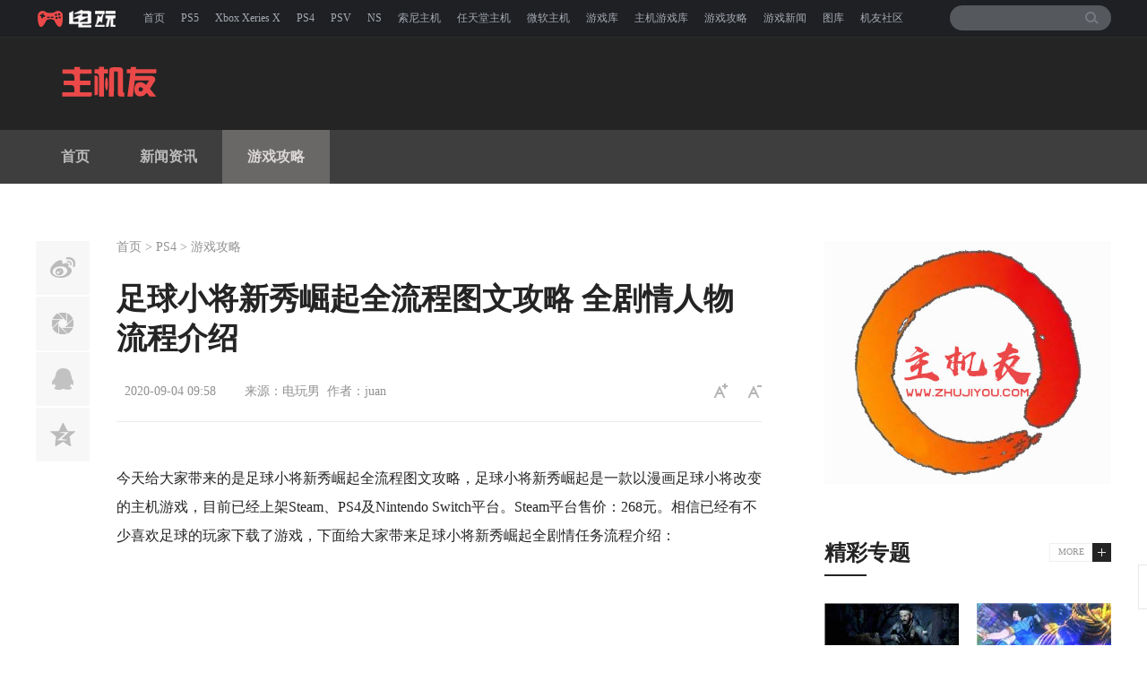

--- FILE ---
content_type: text/html
request_url: https://www.zhujiyou.com/ps4/gl/202009/7472.html
body_size: 7420
content:
<!DOCTYPE html>
<html lang="en">
<head>
<meta charset="utf-8">
<meta http-equiv="X-UA-Compatible" content="IE=edge,chrome=1">
<title>足球小将新秀崛起全流程图文攻略 全剧情人物流程介绍_主机友游戏网</title>
<meta name="keywords" content="足球小将新秀崛起,全流程图文攻略,全剧情人物流,队长小翼:新秀崛起" />
<meta name="description" content="足球小将新秀崛起全流程图文攻略 全剧情人物流程介绍" />
<meta name="mobile-agent" content="format=[wml|xhtml|html5]; url=https://m.zhujiyou.com/showinfo-16-7472-0.html">
<meta http-equiv="Cache-Control" content="no-transform " />
<script src="/skin/style/js/isMobile.js"></script>
<script>if(isMobile.phone) location.href = "https://m.zhujiyou.com/showinfo-16-7472-0.html";</script>
<meta property="og:type" content="article"/>
<meta property="article:published_time" content="2020-09-04 09:58" />
<meta property="article:author" content="juan" />
<!--jquery-1.7-->
<script src="/skin/style/js/jquery.min.js"></script>
<!--swiper-->
<link href="https://cdn.jsdelivr.net/npm/swiper@3.4.2/dist/css/swiper.min.css" rel="stylesheet">
<script src="https://cdn.jsdelivr.net/npm/swiper@3.4.2/dist/js/swiper.min.js"></script>
<link href="/skin/style/css/public2.css" type="text/css" rel="stylesheet" /> 
<link href="/skin/style/css/left-text.css" type="text/css" rel="stylesheet" />
<link href="/skin/style/css/right-text.css" type="text/css" rel="stylesheet" />
<script src="/skin/style/js/tui.js"></script>
</head>

<div id="daohang"></div>
<script>$("#daohang").load("/skin/style/js/daohang.html");</script>
<!--第一部分导航start-->
<div id="HEAD"><div class="head">
<div class="headbox">
<a href="/" alt="" class="logo" data-sudaclick="game_logo"></a>
<!--<div class="weibo-gzh-con">
<span class="weibo-gzh"></span>
<div class="weibo-float">
<div class="photo-con">
<img src="" alt="">
<span class="icon-v"></span>
</div>
<p class="txt">游戏微博</p>
<a href="javascript:;" class="btn-guanzhu">关注微博</a>
</div>
</div>
<div class="weixin-gzh-con">
<span class="weixin-gzh"></span>
<div class="weixin-float">
<img src="" alt="">
<p class="txt">游戏</p>
<p class="txt">微信公众号</p>
</div>
</div>-->
<div class="headad" data-sudaclick="game_toubu"><script>toubu();</script></div>


</div>
</div><div class="navPart1">
<ul class="navP1List clear">
<!--<li class="navItem">
<a href="/" target="_blank" class="navLev01" >推荐</a>
<div class="navTabcon clear">

<div class="bigPicwp">
<a href="" title="" target="_blank">
<div class="trans">
<img src="" title="" alt="" style="opacity: 1;">
</div></a></div>


<div class="right306">
<ul class="newsList">
<li class="newsItem nowrap">
<a href="" title="" target="_blank"></a></li>
</ul>

<div class="labelwp clear">
<a href="" title="" target="_blank" class="label"></a>
</div>

</div>
</div>
</li>
</li>-->
<li class="navItemOther"><a href="/" >首页</a></li>
<li class="navItemOther"><a href="/ps4/news/" >新闻资讯</a></li>
<li class="navItemOther"><a href="/ps4/gl/" class="hover">游戏攻略</a></li>
</ul></div></div>
<!--第一部分导航 end-->

<!--CONTENT-->
<div class='CONTENT clear'>
<div class='LEFT LEFT-share'>


<!--普通正文页新版评论+分享部分开始-->
<div class="social-plate social-plate-abs-top">
<!--method lishare is from myshare.js-->

<a href="javascript:;" class="icon-social social-weibo" onclick="lishare('weibo','足球小将新秀崛起全流程图文攻略 全剧情人物流程介绍','https://www.zhujiyou.com/ps4/gl/202009/7472.html','https://cdn.jsdelivr.net/gh/wuzhanshen/jiyou/images/20200903/0314151939cnqfidgn0hh.webp')"></a>
<a href="javascript:;" class="icon-social social-weixin" onmouseover="shareWeiXin(this,'https://www.zhujiyou.com/ps4/gl/202009/7472.html')" onmouseout="shareHide(this)">
<div class="erweima">
<div class="qrcode"></div>
</div>
</a>
<a href="javascript:;" class="icon-social social-qq" onclick="lishare('qq','足球小将新秀崛起全流程图文攻略 全剧情人物流程介绍','https://www.zhujiyou.com/ps4/gl/202009/7472.html','https://cdn.jsdelivr.net/gh/wuzhanshen/jiyou/images/20200903/0314151939cnqfidgn0hh.webp')"></a>
<a href="javascript:;" class="icon-social social-qzone" onclick="lishare('qzone','足球小将新秀崛起全流程图文攻略 全剧情人物流程介绍','https://www.zhujiyou.com/ps4/gl/202009/7472.html','https://cdn.jsdelivr.net/gh/wuzhanshen/jiyou/images/20200903/0314151939cnqfidgn0hh.webp')"></a>
<!-- <a href="" class="icon-social social-comment" target="_blank"><span id="comment_count" class="comment-num">0</span></a>-->
</div>
<!--二维码生成-->
<script type="text/javascript" src="/skin/style/js/qrcode.min.js" charset="utf-8"></script>
<script type="text/javascript" src="/skin/style/js/myshare.js" charset="utf-8"></script>
<!--普通正文页新版评论+分享部分结束-->


<div class='crticalcontent'>
<span class="location">
<div class="breadcrumb"><a href="/">首页</a>&nbsp;>&nbsp;<a href="/ps4/">PS4</a>&nbsp;>&nbsp;<a href="/ps4/gl/">游戏攻略</a></div>

<h1>足球小将新秀崛起全流程图文攻略 全剧情人物流程介绍</h1>
<div class="txtdetail">
<div class="txtdetailright">
<a href="javascript:ZoomFont('l');" class="fontjia fl"></a>
<a href="javascript:ZoomFont('s');" class="fontjian fl"></a>
</div>
<span class="date"></span><span class="time">2020-09-04 09:58</span>来源：电玩男&nbsp;&nbsp;作者：juan</div>
<!-- <div class="forward"><a  target="_blank" title="转发赢积分">转发赢积分</a></div> -->
</span>

<div class="text" id="fonttext">
<div id="artibody">
今天给大家带来的是足球小将新秀崛起全流程图文攻略，足球小将新秀崛起是一款以漫画足球小将改变的主机游戏，目前已经上架Steam、PS4及Nintendo Switch平台。Steam平台售价：268元。相信已经有不少喜欢足球的玩家下载了游戏，下面给大家带来足球小将新秀崛起全剧情任务流程介绍：
<p>
	&nbsp;</p>
<p style="text-align: center;">
	<img alt="足球小将新秀崛起全流程图文攻略 全剧情人物流程介绍" src="https://cdn.jsdelivr.net/gh/wuzhanshen/jiyou/images/20200903/0314151885jlqrvvzbeyd.webp" /></p>
<p>
	　　新手教程</p>
<p style="text-align: center;">
	<img alt="足球小将新秀崛起全流程图文攻略 全剧情人物流程介绍" src="https://cdn.jsdelivr.net/gh/wuzhanshen/jiyou/images/20200903/0314151886nkk0kn0v55a.webp" /></p>
<p>
	　　大空翼会问我们准备好了吗?</p>
<p>
	　　让我们选择是的!请多指教和我心态还没准备好</p>
<p style="text-align: center;">
	<img alt="足球小将新秀崛起全流程图文攻略 全剧情人物流程介绍" src="https://cdn.jsdelivr.net/gh/wuzhanshen/jiyou/images/20200903/0314151887bstd240mkr3.webp" /></p>
<p>
	　　第一届世界青年挑战赛美国大赛-决赛,以日本队对战德国队</p>
<p>
	　　该场比赛是以成年后的大空翼为主的比赛,但由于是新手刚开始,这场比赛并没有过多的复杂性,更是以新手教程来指导我们,对方是不会拼命抢球、传球以及射门,我们抢球也非常的容易,是一场不折不扣的新手比赛</p>
<p style="text-align: center;">
	<img alt="足球小将新秀崛起全流程图文攻略 全剧情人物流程介绍" src="https://cdn.jsdelivr.net/gh/wuzhanshen/jiyou/images/20200903/0314151889v5nrzlvxdlc.webp" /></p>
<p>
	　　从球场中央用B踢球来开始比赛</p>
<p style="text-align: center;">
	<img alt="足球小将新秀崛起全流程图文攻略 全剧情人物流程介绍" src="https://cdn.jsdelivr.net/gh/wuzhanshen/jiyou/images/20200903/0314151891xdx3sovhngz.webp" /></p>
<p>
	　　传球开始,我们只需运球达到对方区域就会陆续解锁游戏中的招式.</p>
<p style="text-align: center;">
	<img alt="足球小将新秀崛起全流程图文攻略 全剧情人物流程介绍" src="https://cdn.jsdelivr.net/gh/wuzhanshen/jiyou/images/20200903/0314151893kwognzlzksp.webp" /></p>
<p>
	　　传球、盘带</p>
<p>
	　　比赛还要获得分数比对手多就能获胜,可用L来盘带,用B使出短传,来攻入对手的阵地</p>
<p>
	　　精神</p>
<p>
	　　[精神]是发动特殊动作时所必备的要素,发动各种动作都会减少[精神量表]一般移动或未使用动作时,[精神量表]会慢慢恢复</p>
<p>
	　　盘带</p>
<p>
	　　盘带时可以R&darr;,来提升速度进行[冲刺盘带]</p>
<p>
	　　ACTION盘带</p>
<p>
	　　盘带时按ZR,便能发动选首各自独特的[盘带动作],使用[冲刺盘带]或[盘带动作]并接触,就能闯过对手选手</p>
<p>
	　　冲刺抢球</p>
<p>
	　　操作选手使出冲刺移动R&darr;,并接触对手选手时,就会发动[冲刺抢球]来抢球.只要成功就能从对手脚下抢走球</p>
<p>
	　　射门动作</p>
<p>
	　　[射门量表]会显示穿越传球、长传以及射门各种行动的强度.做出各种行动时,只要按住再放开,就能提高行动的威力,将球踢得更远.</p>
<p>
	　　持球时,能用Y将球踢向球门来[射门].按住就能累积[射门量表],累积时间越长就能提出越强的射门.</p>
<p>
	　　精神量表累积到一定以上时,将射门量表累积到最大,就能发动[射门动作].选手各自有独特的[射门动作],每种都能大幅度减少对手守门员的精神</p>
<p>
	　　画面中央下方会显示小地图,我方选手是蓝色,对手选手为红色,秋则是以黄色来显示.请用B将传球给明显标示的小翼,再用Y发动射门动作吧</p>
<p style="text-align: center;">
	<img alt="足球小将新秀崛起全流程图文攻略 全剧情人物流程介绍" src="https://cdn.jsdelivr.net/gh/wuzhanshen/jiyou/images/20200903/03141518960mabkxfhnpf.webp" /></p>
<p>
	　　当基本招式解锁了差不多的时候,右上角就会提示,如果想要射门得分,就必须最后一刻把球传给大空翼</p>
<p style="text-align: center;">
	<img alt="足球小将新秀崛起全流程图文攻略 全剧情人物流程介绍" src="https://cdn.jsdelivr.net/gh/wuzhanshen/jiyou/images/20200903/0314151897ntgzwrkkd2v.webp" /></p>
<p style="text-align: center;">
	<img alt="足球小将新秀崛起全流程图文攻略 全剧情人物流程介绍" src="https://cdn.jsdelivr.net/gh/wuzhanshen/jiyou/images/20200903/0314151898zzixfrey0kk.webp" /></p>
<p style="text-align: center;">
	<img alt="足球小将新秀崛起全流程图文攻略 全剧情人物流程介绍" src="https://cdn.jsdelivr.net/gh/wuzhanshen/jiyou/images/20200903/0314151899is1elxqkxyo.webp" /></p>
<p>
	　　然后蓄力发动动作射门就会得1分!就会结束这个开场球赛剧情,接下来是剧情模式了

</div>
<div class="page">&nbsp;<span class="cur">1</span>&nbsp;<a href="/ps4/gl/202009/7472_2.html">2</a>&nbsp;<a href="/ps4/gl/202009/7472_3.html">3</a>&nbsp;<a href="/ps4/gl/202009/7472_4.html">4</a>&nbsp;<a href="/ps4/gl/202009/7472_5.html">5</a><a href="/ps4/gl/202009/7472_2.html">下一页</a><a href="/ps4/gl/202009/7472_5.html">尾页</a></div>
</div>


<!--分享+评论+字号行高调整 开始-->
<div class="txtbot clear">

<!--评论.....A+.....A- -->
<div class="txtbotright">
<!--
<div class="comment fl"><a href=""  title="去看评论"><p id='comment_count'>0</p></a></div>
-->
<!--加载评论数 开始-->

<!--加载评论数 结束-->
<div class="font_l fl"><a href="javascript:ZoomFont('l');"></a></div>
<div class="font_s fl"><a href="javascript:ZoomFont('s');"></a></div>
</div>
</div>
<!--分享+评论+字号行高调整 结束-->

<!--精彩推荐 开始-->

<div class="ltit">
<strong>精彩推荐</strong>
<!--<i></i>-->
</div>
<div class="recom clear" id="tuijian">
<div class="recom_l fl">
<ul>
<li><a href="/ps4/gl/202009/7472.html" target="_blank" title="足球小将新秀崛起全流程图文攻略 全剧情人物流程介绍"><div class="recom_img picture"><img src="/skin/style/images/grey.gif" data-src="https://cdn.jsdelivr.net/gh/wuzhanshen/jiyou/images/20200903/0314151939cnqfidgn0hh.webp"  class="trans"></div><p>足球小将新秀崛起全流程图文攻略</p></a></li>
<li><a href="/ps4/gl/202009/7467.html" target="_blank" title="使命召唤17故事背景 黑色行动冷战游戏背景介绍"><div class="recom_img picture"><img src="/skin/style/images/grey.gif" data-src="https://cdn.jsdelivr.net/gh/wuzhanshen/jiyou/images/20200903/0314031172u2jajg3aa1x.webp"  class="trans"></div><p>使命召唤17故事背景 黑色行动冷</p></a></li>


</ul>
</div>
<div class="recom_r fr">
<ul>
<li><a href="/ps4/gl/202009/7472.html" target="_blank"  title="足球小将新秀崛起全流程图文攻略 全剧情人物流程介绍">足球小将新秀崛起全流程图文攻略 全剧情人物流程介绍</a></li>
<li><a href="/ps4/gl/202009/7467.html" target="_blank"  title="使命召唤17故事背景 黑色行动冷战游戏背景介绍">使命召唤17故事背景 黑色行动冷战游戏背景介绍</a></li>
<li><a href="/ps4/gl/202009/7466.html" target="_blank"  title="英雄传说创之轨迹立方体之王boss怎么打 立方体之王打法攻略">英雄传说创之轨迹立方体之王boss怎么打 立方体之王打法攻略</a></li>
<li><a href="/ps4/gl/202009/7465.html" target="_blank"  title="英雄传说创之轨迹继承上一部内容 继承前作内容一览">英雄传说创之轨迹继承上一部内容 继承前作内容一览</a></li>

</ul></div></div>
<!--精彩推荐 结束-->
<!--广告-->
<div class="gg" id='appid' style="position:relative">
</div>


<!--相关新闻start-->
<div class="ltit">
<strong>相关新闻</strong>
</div>
<div class="aboutnews">
<div id="recommenArticals">

<div class="listboxwp">
<div class="imgwp">
<a href="/ns/gl/202009/7471.html" target="_blank"><img src="/skin/style/images/grey.gif" data-src="https://cdn.jsdelivr.net/gh/wuzhanshen/jiyou/images/20200903/031358106hojtp3urh1f.webp"  alt="足球小将新秀崛起全阵容排列 阵容位置推荐介绍"></a></div>
<h3><a href="/ns/gl/202009/7471.html" target="_blank" class="fenlink" title="足球小将新秀崛起全阵容排列 阵容位置推荐介绍">足球小将新秀崛起全阵容排列 阵容位置推荐介绍</a></h3>
<div class="recommenArticals-share"> <span class="tpl_time time">2020-09-04 09:58</span></div></div>

<div class="listboxwp">
<div class="imgwp">
<a href="/ns/gl/202009/7470.html" target="_blank"><img src="/skin/style/images/grey.gif" data-src="https://cdn.jsdelivr.net/gh/wuzhanshen/jiyou/images/20200903/0314151867jk2w1kjexkv.webp"  alt="队长小翼新秀崛起断球怎么操作 教你如何断球的方法"></a></div>
<h3><a href="/ns/gl/202009/7470.html" target="_blank" class="fenlink" title="队长小翼新秀崛起断球怎么操作 教你如何断球的方法">队长小翼新秀崛起断球怎么操作 教你如何断球的方法</a></h3>
<div class="recommenArticals-share"> <span class="tpl_time time">2020-09-04 09:58</span></div></div>

<div class="listboxwp">
<div class="imgwp">
<a href="/ns/gl/202009/7469.html" target="_blank"><img src="/skin/style/images/grey.gif" data-src="https://cdn.jsdelivr.net/gh/wuzhanshen/jiyou/images/20200903/03141014021zyye44s0rs.webp"  alt="队长小翼新秀崛起操作介绍以及技能解析一览"></a></div>
<h3><a href="/ns/gl/202009/7469.html" target="_blank" class="fenlink" title="队长小翼新秀崛起操作介绍以及技能解析一览">队长小翼新秀崛起操作介绍以及技能解析一览</a></h3>
<div class="recommenArticals-share"> <span class="tpl_time time">2020-09-04 09:58</span></div></div>

<div class="listboxwp">
<div class="imgwp">
<a href="/ns/gl/202009/7468.html" target="_blank"><img src="/skin/style/images/grey.gif" data-src="https://cdn.jsdelivr.net/gh/wuzhanshen/jiyou/images/20200903/0314151772lpvyl2ijed5.webp"  alt="足球小将新秀崛起组合技有哪些 组合技能搭配推荐"></a></div>
<h3><a href="/ns/gl/202009/7468.html" target="_blank" class="fenlink" title="足球小将新秀崛起组合技有哪些 组合技能搭配推荐">足球小将新秀崛起组合技有哪些 组合技能搭配推荐</a></h3>
<div class="recommenArticals-share"> <span class="tpl_time time">2020-09-04 09:58</span></div></div>

<div class="listboxwp">
<div class="imgwp">
<a href="/ns/gl/202009/7457.html" target="_blank"><img src="/skin/style/images/grey.gif" data-src="https://cdn.jsdelivr.net/gh/wuzhanshen/jiyou/images/20200903/0314011082ipb35tmgq5f.webp"  alt="队长小翼新秀崛起新手攻略 教你如何开局射门得分"></a></div>
<h3><a href="/ns/gl/202009/7457.html" target="_blank" class="fenlink" title="队长小翼新秀崛起新手攻略 教你如何开局射门得分">队长小翼新秀崛起新手攻略 教你如何开局射门得分</a></h3>
<div class="recommenArticals-share"> <span class="tpl_time time">2020-09-04 09:56</span></div></div>

<div class="listboxwp">
<div class="imgwp">
<a href="/ns/gl/202009/7453.html" target="_blank"><img src="/skin/style/images/grey.gif" data-src="https://cdn.jsdelivr.net/gh/wuzhanshen/jiyou/images/20200903/031401951kfvnmwxudy2.webp"  alt="队长小翼新秀崛起最强球员 球员能力排行榜介绍"></a></div>
<h3><a href="/ns/gl/202009/7453.html" target="_blank" class="fenlink" title="队长小翼新秀崛起最强球员 球员能力排行榜介绍">队长小翼新秀崛起最强球员 球员能力排行榜介绍</a></h3>
<div class="recommenArticals-share"> <span class="tpl_time time">2020-09-04 09:55</span></div></div>

<div class="listboxwp">
<div class="imgwp">
<a href="/ns/gl/202009/7450.html" target="_blank"><img src="/skin/style/images/grey.gif" data-src="https://cdn.jsdelivr.net/gh/wuzhanshen/jiyou/images/20200903/0314151878vojbmhiphuo.webp"  alt="队长小翼新秀崛起怎么射门 蓄力射门方法一览"></a></div>
<h3><a href="/ns/gl/202009/7450.html" target="_blank" class="fenlink" title="队长小翼新秀崛起怎么射门 蓄力射门方法一览">队长小翼新秀崛起怎么射门 蓄力射门方法一览</a></h3>
<div class="recommenArticals-share"> <span class="tpl_time time">2020-09-04 09:55</span></div></div>

<div class="listboxwp">
<div class="imgwp">
<a href="/ns/gl/202009/7446.html" target="_blank"><img src="/skin/style/images/grey.gif" data-src="https://cdn.jsdelivr.net/gh/wuzhanshen/jiyou/images/20200903/0314141765gcq4v1ax2t3.webp"  alt="队长小翼新秀崛起后卫怎么玩 后卫技能搭配推荐"></a></div>
<h3><a href="/ns/gl/202009/7446.html" target="_blank" class="fenlink" title="队长小翼新秀崛起后卫怎么玩 后卫技能搭配推荐">队长小翼新秀崛起后卫怎么玩 后卫技能搭配推荐</a></h3>
<div class="recommenArticals-share"> <span class="tpl_time time">2020-09-04 09:54</span></div></div>

<div class="listboxwp">
<div class="imgwp">
<a href="/ns/gl/202009/7444.html" target="_blank"><img src="/skin/style/images/grey.gif" data-src="https://cdn.jsdelivr.net/gh/wuzhanshen/jiyou/images/20200903/031358148a0hm1xlf0ks.webp"  alt="队长小翼新秀崛起一周目攻略  一周目玩法心得分享"></a></div>
<h3><a href="/ns/gl/202009/7444.html" target="_blank" class="fenlink" title="队长小翼新秀崛起一周目攻略  一周目玩法心得分享">队长小翼新秀崛起一周目攻略  一周目玩法心得分享</a></h3>
<div class="recommenArticals-share"> <span class="tpl_time time">2020-09-04 09:54</span></div></div>

<div class="listboxwp">
<div class="imgwp">
<a href="/ns/gl/202009/7443.html" target="_blank"><img src="/skin/style/images/grey.gif" data-src="https://cdn.jsdelivr.net/gh/wuzhanshen/jiyou/images/20200903/03141417592u2f45gazc5.webp"  alt="队长小翼新秀崛起前锋怎么玩 前锋技能搭配推荐"></a></div>
<h3><a href="/ns/gl/202009/7443.html" target="_blank" class="fenlink" title="队长小翼新秀崛起前锋怎么玩 前锋技能搭配推荐">队长小翼新秀崛起前锋怎么玩 前锋技能搭配推荐</a></h3>
<div class="recommenArticals-share"> <span class="tpl_time time">2020-09-04 09:54</span></div></div>

</div>
</div>



<!--相关新闻end-->



<!--CGWR  start
<div class="ltit">
<strong>CGWR</strong>
<i></i>
</div>
<div class="intro">
<p>
</p>
<p></p>
</div>-->
<!--CGWR  end-->
</div>
<!-- 正文页区块结束 -->



</div>
<div class="RIGHT">
<!-- 上方画中画广告 开始 -->
<div class="rightad rightadmb">
<script>zuoce320x270_1();</script>

</div>
<!-- 动态读取中间部分-->
<div id="news_article_right_with_product"><div class="rtit1">
<a href="#" target="_blank" title="更多" class="more"><i>MORE</i></a>
<strong class="tit">精彩专题</strong>
</div>
<div class="rpicbox">



<div class="rpic fr">
<a href="/ps4/gl/202009/7472.html" target="_blank" class="picture">
<img class="trans" src="/skin/style/images/grey.gif" data-src="https://cdn.jsdelivr.net/gh/wuzhanshen/jiyou/images/20200903/0314151939cnqfidgn0hh.webp" >
</a><a href="/ps4/gl/202009/7472.html" target="_blank">足球小将新秀崛起全流程图文攻略 全剧情人物流程介绍</a>
</div>

<div class="rpic fl">
<a href="/ps4/gl/202009/7467.html" target="_blank" class="picture">
<img class="trans" src="/skin/style/images/grey.gif" data-src="https://cdn.jsdelivr.net/gh/wuzhanshen/jiyou/images/20200903/0314031172u2jajg3aa1x.webp" >
</a><a href="/ps4/gl/202009/7467.html" target="_blank">使命召唤17故事背景 黑色行动冷战游戏背景介绍</a>
</div>

<div class="rpic fr">
<a href="/ps4/gl/202009/7466.html" target="_blank" class="picture">
<img class="trans" src="/skin/style/images/grey.gif" data-src="https://cdn.jsdelivr.net/gh/wuzhanshen/jiyou/images/20200903/0314141751fbyxjfuje0u.webp" >
</a><a href="/ps4/gl/202009/7466.html" target="_blank">英雄传说创之轨迹立方体之王boss怎么打 立方体之王打法攻略</a>
</div>

<div class="rpic fl">
<a href="/ps4/gl/202009/7465.html" target="_blank" class="picture">
<img class="trans" src="/skin/style/images/grey.gif" data-src="https://cdn.jsdelivr.net/gh/wuzhanshen/jiyou/images/20200903/0314031161xvv23yomkzi.webp" >
</a><a href="/ps4/gl/202009/7465.html" target="_blank">英雄传说创之轨迹继承上一部内容 继承前作内容一览</a>
</div>

</div>

<div class="rtit1">
<a href="#" target="_blank" title="更多" class="more"><i>MORE</i></a>
<strong class="tit">热门新闻</strong>
</div>
<div class="rnews">
<ul>
<li data-num="1"><a href="/ps4/gl/202007/3899.html" target="_blank">刀剑神域彼岸游境4星神兽装备任务以及神兽材料出处</a></li><li data-num="2"><a href="/ps4/gl/202007/2612.html" target="_blank">p5r人物对话选择 女神异闻录5r增加好感度对话选择</a></li><li data-num="3"><a href="/ps4/gl/202007/3670.html" target="_blank">刀剑神域彼岸游境图文全攻略 全主线+全支线</a></li><li data-num="4"><a href="/ps4/gl/202007/1561.html" target="_blank">狙击手幽灵战士3图文攻略 全任务流程收集攻略</a></li><li data-num="5"><a href="/ps4/gl/202007/1574.html" target="_blank">刺客信条编年史俄罗斯图文攻略 全章节+全收集攻略</a></li><li data-num="6"><a href="/ps4/gl/202007/4458.html" target="_blank">孤岛惊魂5图文攻略 全主线流程+全详细剧情</a></li><li data-num="7"><a href="/ps4/gl/202007/4923.html" target="_blank">三国志14武将数据大全资料 战法特性政策武将图鉴攻略</a></li><li data-num="8"><a href="/ps4/gl/202007/4583.html" target="_blank">神秘海域4图文攻略 全宝藏收集位置地点流程攻略</a></li><li data-num="9"><a href="/ps4/gl/202007/2124.html" target="_blank">p5r芳泽霞coop对话攻略 女神异闻录5r芳泽霞好感度</a></li><li data-num="10"><a href="/ps4/gl/202007/1578.html" target="_blank">看门狗2图文攻略 完美全主线流程+详细全支线任务</a></li></ul>
</div>
 <div class="rightad rightadmb">
<script>zuoce320x270_2();</script>
</div>

<div class="rtit1">
<a href="/pic/" target="_blank" title="更多" class="more"><i>MORE</i></a>
<strong class="tit">图库</strong>
</div>
<div class="rpicbox">


<div class="rpic fr">
<a href="/pic/game/202009/1548.html" target="_blank" class="picture">
<img class="trans" src="/skin/style/images/grey.gif" data-src="https://p.qpic.cn/mwegame/0/6fd88c251022e1865de378c760ac37dd/" >
</a><a href="/pic/game/202009/1548.html" target="_blank">恶魔之魂 重制版 游戏图集</a>
</div>

<div class="rpic fl">
<a href="/pic/game/202009/1547.html" target="_blank" class="picture">
<img class="trans" src="/skin/style/images/grey.gif" data-src="https://p.qpic.cn/mwegame/0/f6034155cd5b7db3ff60dc0f63d0da9a/" >
</a><a href="/pic/game/202009/1547.html" target="_blank">Oddity 游戏图集</a>
</div>

<div class="rpic fr">
<a href="/pic/game/202009/1546.html" target="_blank" class="picture">
<img class="trans" src="/skin/style/images/grey.gif" data-src="https://p.qpic.cn/mwegame/0/dae9a4c066c9f41f124781781cc4710f/" >
</a><a href="/pic/game/202009/1546.html" target="_blank">辐射 5 游戏图集</a>
</div>

<div class="rpic fl">
<a href="/pic/game/202009/1545.html" target="_blank" class="picture">
<img class="trans" src="/skin/style/images/grey.gif" data-src="https://p.qpic.cn/mwegame/0/bd7ed633338f1bdb16bc0c7b01857da8/" >
</a><a href="/pic/game/202009/1545.html" target="_blank">鬼泣：巅峰之战 游戏图集</a>
</div>

</div> 

<div class="rtit1">
<a href="/gl/" target="_blank" title="更多" class="more"><i>MORE</i></a>
<strong class="tit">视频</strong>
</div>
<div class="rpicbox">

<div class="rpic fr">
<a href="/gl/202009/7408.html" target="_blank" class="picture">
<div class="video"></div><img class="trans" src="/skin/style/images/grey.gif" data-src="https://img.3dmgame.com/uploads/images/thumbnews/20200903/1599125564_675374.jpg" >
</a><a href="/gl/202009/7408.html" target="_blank">漫威复仇者联盟中配全剧情流程视频</a>
</div>

<div class="rpic fl">
<a href="/gl/202008/7303.html" target="_blank" class="picture">
<div class="video"></div><img class="trans" src="/skin/style/images/grey.gif" data-src="https://img.3dmgame.com/uploads/images/news/20200820/1597902048_741664.png" >
</a><a href="/gl/202008/7303.html" target="_blank">斩妖行被迫无伤的全BOSS附带挑战模式【傻瓜式攻略】【困难炼狱】</a>
</div>

<div class="rpic fr">
<a href="/gl/202008/7300.html" target="_blank" class="picture">
<div class="video"></div><img class="trans" src="/skin/style/images/grey.gif" data-src="https://img.3dmgame.com/uploads/images/thumbnews/20200820/1597908002_123342.jpg" >
</a><a href="/gl/202008/7300.html" target="_blank">黑神话：悟空预热宣传片</a>
</div>

<div class="rpic fl">
<a href="/gl/202008/7287.html" target="_blank" class="picture">
<div class="video"></div><img class="trans" src="/skin/style/images/grey.gif" data-src="https://img.3dmgame.com/uploads/images/thumbnews/20200820/1597902740_515959.jpg" >
</a><a href="/gl/202008/7287.html" target="_blank">黑神话：悟空实机演示视频</a>
</div>

</div></div>
<!-- 画中画广告 开始 -->
<div class="rightad rightadmb">
<!--<a  href=""><img border="0" src="" style="width:320px;height:270px;border:0" alt=""></a>-->
<script>zuoce320x270_1();</script>
</div>
<!-- 画中画广告 结束 -->


</div>
<!--CONTENT  end-->
</div>

<!--底部begin -->
<div class="footer" id="footer">
<div class="GFooter">
<p><a href="/" target="_blank" class="tail">首页</a>   | 
<a href="/about.html">关于我们</a>丨
<a href="/contact.html">联系我们</a>丨
<a href="/ditu.html">栏目地图</a>丨
</p>
<p class="copyright">Copyright © <span id="nowYear">2018</span> . Corporation, All Rights Reserved</p>
<p class="company"></p>
</div></div>
<div style='display:none;'><script src="/skin/style/js/tj.js"></script></div>
<script>
//动态获取当年的年份 最底部
$(function(){
  var myDate = new Date();
  var nowYear = myDate.getFullYear();
  $("#nowYear").html(nowYear);
})
</script>


<!--底部end -->

<!--右下角浮层（回到顶部）开始-->


<div id="CCCFloatBarRight" class="CCC-float-bar-right">
<a class="CCC-fbr-to-top" id="CCCFBRScrollToTop" href="javascript:void(0);"></a>
</div>
<!--右下角浮层结束-->



<!-- 微信分享  pop start-->
<!--<div id="bsWXBox" class="weixinpop bsWXBox weixinpop_click_area">
<div class="weixinpop_frame_box">
<div class="bsFrameDiv" id="bsFrameDiv" ><div></div></div>
<div class="bsClose" style="display:none;"></div>
<span class="bsPlatName" style="display: none"></span>
</div>
<div class="t"></div>
用微信扫描二维码<br />
分享至微信朋友圈
</div>
<script src="/skin/style/js/jquery.inview.min.js"></script>
<script src='/style/js/articlemain.js'></script>-->
<!-- 微信分享  pop end-->

<!--底部消息弹框 -->


<!--游戏新闻内页640*90魔图浮层广告 Start-->

<!--游戏新闻内页640*90魔图浮层广告 End-->
<script src='/skin/style/js/lazyload.min.js'></script>
<script src='/skin/style/js/public.js'></script>


<!--
<style>
blockquote{position: relative;padding: 15px 32px;margin-bottom: 25px;background-color: #efefef;color: #919191;line-height: 26px;}
blockquote p {margin: 0px 0px!important;}</style>
-->
<div style='display:none;'><script src=/e/public/ViewClick/?classid=16&id=7472&addclick=1></script></div>
</body>
</html>

--- FILE ---
content_type: text/html; charset=utf-8
request_url: https://www.zhujiyou.com/e/public/ViewClick/?classid=16&id=7472&addclick=1
body_size: 54
content:
document.write('2294');

--- FILE ---
content_type: text/html
request_url: https://www.zhujiyou.com/skin/style/js/daohang.html
body_size: 2100
content:
<link type="text/css" rel="stylesheet" href="/skin/style/css/daohang.css"/>
 <div id="zjy-topbar"><div class="zjy-topbar-bd">
    <div class="zjy-topbar-linkbox g-head_navinner">
        <a href="/" class="zjy-topbar-logo">
            <strong>主机友游戏网</strong>
        </a>
        <ul class="g-nav-tab">
            <li class="g-nav-trigger tp-normal"><a class="ext-title" href="https://www.zhujiyou.com/">首页</a></li>

 <!-- 
            <li class="g-nav-trigger tp-expand">
                <a href="" target="_blank" class="ext-title" rel="nofollow">游戏</a>
                <div class="ext-fullList">
                    <ul class="g-head_navlist">
                        <li><a href="" class="u-highlight">英雄联盟</a></li>
                        <li><a href="" class="u-highlight">地下城与勇士</a></li>
                        <li><a href="">龙之谷</a></li>

                    </ul>
                    <ul class="g-head_navlist">
                        <li><a href="" class="u-highlight">王者荣耀</a></li>
                        <li><a href="">炉石传说</a></li>

                        <li class="nav-more"><a href="">更多专区&gt;</a></li>
                    </ul>
                </div>
            </li>
            <li class="g-nav-trigger tp-menu">
                <a href="" class="ext-title">资讯</a>
                <div class="ext-list">
                    <ul>
                        <li><a href="">全部资讯</a></li>
                        <li><a href="">游戏库</a></li>

                    </ul>
                </div>

            </li>
          <li class="g-nav-trigger tp-menu">
                <a href="" class="ext-title">手游</a>
                <div class="ext-list">
                    <ul>
                        <li><a href="" target="_blank">精品手游</a></li>


                    </ul>
                </div>
            </li>
            <li class="g-nav-trigger tp-menu">
                <a href="" target="_blank" class="ext-title" rel="nofollow">TVG</a>
                <div class="ext-list">
                    <ul>
                        <li><a href="" target="_blank">PS4</a></li>
                        <li><a href="" target="_blank">PSV</a></li>
                        <li><a href="" target="_blank">3DS</a></li>
                        <li><a href="" target="_blank">WiiU</a></li>
                        <li><a href="" target="_blank">XONE</a></li>
                        <li  style="display: none;"><a href="" target="_blank">论坛</a></li>

                    </ul>
                </div>
            </li>
            <li class="g-nav-trigger tp-normal">
                <a href="" target="_blank">单机</a>
            </li>
            <li class="g-nav-trigger tp-menu">
                <a href="" target="_blank" class="ext-title">特权</a>
                <div class="ext-list">
                    <ul>
                        <li><a href="" target="_blank">端游</a></li>
                        <li><a href="" target="_blank">手游</a></li>
                        <li><a href="" target="_blank">页游</a></li>
                    </ul>
                </div>
            </li> -->
<li class="g-nav-trigger tp-normal"><a href="/ps5/" >PS5</a></li>
<li class="g-nav-trigger tp-normal"><a href="/xboxxeriesx/" >Xbox Xeries X</a></li>
<li class="g-nav-trigger tp-normal"><a href="/ps4/" >PS4</a></li>
<li class="g-nav-trigger tp-normal"><a href="/psv/" >PSV</a></li>

<li class="g-nav-trigger tp-normal"><a href="/ns/" >NS</a></li>



            <li class="g-nav-trigger tp-menu">
                <a href="#" target="_blank" class="ext-title">索尼主机</a>
                <div class="ext-list">
                    <ul>
<li><a href="/psp/" >PSP</a></li>
<li><a href="/ps3/" >PS3</a></li>
<li><a href="/ps2/" >PS2</a></li>
<li><a href="/ps/" >PS1</a></li>
                    </ul>
                </div>
            </li>

 <li class="g-nav-trigger tp-menu">
                <a href="#" target="_blank" class="ext-title" rel="nofollow">任天堂主机</a>
                <div class="ext-list">
                    <ul>
<li><a href="/3ds/" >3DS</a></li>
<li ><a href="/nds/" >NDS</a></li>
<li><a href="/wiiu/" >WIIU</a></li>
<li><a href="/wii/" >WII</a></li>
                    </ul>
                </div>
            </li>
            <li class="g-nav-trigger tp-menu">
                <a href="#" target="_blank" class="ext-title">微软主机</a>
                <div class="ext-list">
                    <ul>
<li><a href="/xboxone/" >Xbox One</a></li>
<li><a href="/xbox360/" >Xbox 360</a></li>
                    </ul>
                </div>
            </li>
<li class="g-nav-trigger tp-normal"><a href="https://www.zhujiyou.com/ku/" >游戏库</a></li>
<li class="g-nav-trigger tp-normal"><a href="https://www.zhujiyou.com/game/" >主机游戏库</a></li>
<li class="g-nav-trigger tp-normal"><a href="https://www.zhujiyou.com/gl/" >游戏攻略</a></li>
<li class="g-nav-trigger tp-normal"><a href="https://www.zhujiyou.com/news/" >游戏新闻</a></li>
<li class="g-nav-trigger tp-normal"><a href="https://www.zhujiyou.com/pic/" >图库</a></li>
<!--<li class="g-nav-trigger tp-normal"><a href="https://www.zhujiyou.com/so.html" >搜索</a></li>-->
            <!-- <li class="g-nav-trigger tp-menu">
                <a href="" target="_blank" class="ext-title" rel="nofollow">囧图</a>
            </li> -->
            <li class="g-nav-trigger tp-menu" >
                <a href="https://bbs.zhujiyou.com/" target="_blank" class="ext-title" >机友社区</a>
            </li>
        </ul>
    </div>


    <div class="zjy-topbar-userinfo">
        <!--搜索{-->
		<div class="g-item-search">
			<input id="kw" type="text" name="s" value="" autocomplete="off"/>
            <button type="submit" onclick="var url='https://www.bing.com/search?q=site:zhujiyou.com+'+encodeURI(kw.value);window.open(url).location=url;" class="g-icon-search"></button>
   </div>

        <!--<form action="http://so..com/cse/search" target="_blank" class="g-item-search">
            <input type="text" placeholder="守望先锋" name="q" autocomplete="off">
            <input type="hidden" name="nsid" value="1">
            <input type="hidden" name="s" value="14439980297804472906">
            <button type="submit" class="g-icon-search"></button>
            <div class="g-search-tips" style="display: none;">
                <ul>
                    <li><a href="" target="_blank">王者荣耀视频</a></li>
                    <li><a href="" target="_blank">王者荣耀英雄视频</a></li>
                    <li><a href="" target="_blank" title="LPL英雄联盟职业联赛">LPL</a></li>
                    <li><a href="" target="_blank">古剑奇谭OL</a></li>
                    <li><a href="" target="_blank">健身</a></li>
                </ul>
            </div>
        </form>
        -->
        
        <!--}搜索-->

        
        <!--用户导航{-->
        <!--<div class="user-nav-box">
            <ul class="user-nav__list">
                <li class="user-upload"><a target="_blank" href="" target="_blank" title="上传视频"></a></li>
                <li class="user-message">
                    <em class="user-message-num" id="userMsgNum" style="display:none"></em>
                    <a href="" title="我的信息"></a>
                    <ul class="g-uinfo-link expand-list">
                        <li><a href="" target="_blank" rel="nofollow">评论回复<em></em></a></li>
                        <li><a href="" target="_blank" rel="nofollow">收到点赞<em></em></a></li>
                        <li  style="display: none;"><a href="" target="_blank" rel="nofollow">论坛提醒<em data-dom="forumNt"></em></a></li> 
                        <li  style="display: none;"><a href="" target="_blank" rel="nofollow">论坛消息<em data-dom="forumPm"></em></a></li>
                        <li><a href="" target="_blank" rel="nofollow">系统公告<em></em></a></li>
                    </ul>
                </li>
                <li class="zjy-topbar-podwin" id="dwTopbarPodwin" title="每日任务"><a target="_blank" href="" target="_blank"></a></li>
            </ul>
        </div>-->
        <!--}用户导航-->
        <!--用户信息{-->
       <!-- <form action="" method="post" target="_self">
            <a href="#" class="zjy-topbar-login" target="_self">登录</a>
            <i class="login-split"></i>
            <a href="" class="zjy-topbar-register">注册</a>
        </form>
        <div class="g-item-uinfo" style="display: none;">
            <div class="g-uinfo-avatar">
                <img src="" alt="" onerror="this.onerror=null;this.src=''">
            </div>
            <a href="" class="g-uinfo-name"></a>
            <i></i>
            <ul class="g-uinfo-link expand-list">
                <li><a href="" target="_blank" rel="nofollow">我的主页</a></li>
                <li><a href="" target="_blank" rel="nofollow">个人中心</a></li>
                <li><a href="" target="_blank" rel="nofollow">每日任务</a></li>
                <li><a href="" target="_blank" rel="nofollow">账号设置</a></li>
                <li><a href="" target="_blank" rel="nofollow">游戏订阅</a></li>
                <li><a href="" target="_blank" rel="nofollow">播客订阅</a></li>
                <li><a href="" target="_blank" rel="nofollow">视频管理</a></li>
                <li><a href="" target="_blank" rel="nofollow">我的收藏</a></li>
                <li><a href="" target="_blank" rel="nofollow">我的消息</a></li>
                <li><a href="javascript:;" class="g-btns-loggout">退出</a></li>
            </ul>
        </div>-->
        <!--}用户信息-->
        
    </div>
</div></div>

--- FILE ---
content_type: text/css
request_url: https://www.zhujiyou.com/skin/style/css/public2.css
body_size: 5554
content:
/*
此css文件包含
1.CSS  reset
2.头部广告条+NavTab
3.通用底部
4.回到顶部
*/


/**************通用全局设定开始*************/
body,input,button,select,textarea,table{font:12px "Microsoft YaHei", "微软雅黑", "SimSun", "宋体";}
body,div,dl,dt,dd,ul,ol,li,h1,h2,h3,h4,h5,h6,pre,code,form,fieldset,legend,input,textarea,p,blockquote,th,td,hr,button,article,aside,details,figcaption,figure,footer,header,hgroup,menu,nav,section {margin:0;padding:0;}
fieldset,img {border:0;}
table{border-collapse:collapse;border-spacing:0;}
ol,ul{list-style:none;}
input,button,select,textarea{outline:none;}
textarea{resize:none;}
a:link, a:visited,a:hover, a:active {text-decoration: none;}
/*重设 HTML5 标签*/
article,aside,details,figcaption,figure,footer,header,hgroup,menu,nav,section {display:block;}
audio,canvas,video {display:inline-block;*display:inline;*zoom:1;}
/*==公用样式==*/
.clear:after {visibility:hidden;display:block;font-size:0;content:"";clear:both;height:0;}
.clear{zoom:1;}
/*开始*/
body{ background: #fff;min-width: 1000px;color:#242424}
/*常用颜色*/
a.org{color:#ff6600}
.org{color:#ff6600}
a.gray{color:#929291}
.gray{color:#929291}
i{font-style:normal}
/*全局a样式*/
a{color:#242424}
a:hover{color:#ff6600}
/*字体*/
.F-song{font-family:"\5b8b\4f53";}
.F-yahei{font-family:"\5fae\8f6f\96c5\9ed1";}
/*tool-class*/
.last{margin:0!important;padding:0!important}
.fl{float:left}
.fr{float:right}

/*******************通用全局设定结束*******************/

/*******************顶部登录导航栏宽版样式调整 开始*******************/
@media screen and (min-width: 1280px){
	.SG_top{ width: 1200px!important;}
	.header{ width: 1200px;}
	.nav{ width: 1200px;}
	.nav a{ padding: 10px 29px;}
	.content{ width: 1200px;}
	.focus{ width: 850px;}
	.focus ul li{width:850px;}
	.dots{ left: 358px;}
	.main{ width: 850px;}
	.header .search{ left: 363px;}
	.header .search input.sipt{ width: 463px;}
/* 	.foot{width:1200px;}
    .foot_left{width: 860px;}
    .foot_box{width:166px}
    .foot_link{width: 720px;}
    .copyright { width:1200px;}
    .backtop { margin-right: -680px;}
 */}
/*******************顶部登录导航栏宽版样式调整 结束*******************/

/*******************头部广告条+NavTab开始*******************/
/*nav(start)---new*/
.head{ height:103px;background:#242424;border-top: 1px solid #2c2c2c;}
.headbox{width:1200px;height:100%;margin: 0 auto;position:relative;}
.headbox .logo{float:left; display: block;width: 156px;height: 54px;background:url(img/logo.png);text-indent: -1000px;margin: 24px 255px 0 0;}
.headad{position:absolute;right:0px;top:27px;}
/*微信公众号*/
.weixin-gzh-con{
  position: relative;
  float: left;
  margin: 27px 0 0 10px;
}
.weixin-gzh-con .weixin-gzh{
  display:block;
  width:56px;
  height:50px;
  background:rgba(255,255,255,0.04) url("img/gongzhonghao-sprites.png") no-repeat;
  background-position:0 0;
  cursor:pointer;
}
.weixin-gzh-con .weixin-float{
  display:none;
  width:122px;
  height:170px;
  background:#fff;
  box-shadow: 0px 3px 18px 0px rgba(0, 0, 0, 0.13);
  position:absolute;
  right:0;
  top:60px;
  z-index:9998;
}
.weixin-gzh-con .weixin-float img{
  display: block;
  width: 102px;
  height: 102px;

  margin:10px auto 12px;
}
.weixin-gzh-con .weixin-float .txt{
  font-size:14px;
  line-height:18px;
  color:#242424;
  text-align:center;
}
.weixin-gzh-con:hover .weixin-gzh{
  height:60px;
  background-color:#fff;
  background-position:0 -100px;
  z-index:9999;
  position:relative;

}
.weixin-gzh-con:hover .weixin-float{
  display:block;
}
/*微博关注*/
.weibo-gzh-con{
  position:relative;
  float:left;
  margin:27px 0 0 10px;
}
.weibo-gzh-con .weibo-gzh{
  display:block;
  width:56px;
  height:50px;
  background:rgba(255,255,255,0.04) url("img/gongzhonghao-sprites.png") no-repeat;
  background-position:0 -50px;
  cursor:pointer;
}
.weibo-gzh-con .weibo-float{
  display:none;
  width:122px;
  height:196px;
  background:#fff;
  box-shadow: 0px 3px 18px 0px rgba(0, 0, 0, 0.13);
  position:absolute;
  left:0;
  top:60px;
  z-index:9998;
}
.weibo-gzh-con .weibo-float .photo-con{
  width:92px;
  height:104px;
  position:relative;
  margin:8px 0 10px 15px;
}
.weibo-gzh-con .weibo-float .photo-con img{
  display:block;
}
.weibo-gzh-con .weibo-float .photo-con .icon-v{
  width:20px;
  height:20px;
  background:url("img/icon-v.png") no-repeat;
  position:absolute;
  right:5px;
  bottom:0px;
}
.weibo-gzh-con .weibo-float .txt{
  font-size:14px;
  line-height:18px;
  color:#242424;
  text-align:center;
}
.weibo-gzh-con .weibo-float .btn-guanzhu{
  display:block;
  margin:10px auto 0;
  width:92px;
  height:33px;
  line-height:33px;
  font-size:14px;
  color:#fff;
  background:#242424;
  text-align:center;
}
.weibo-gzh-con .weibo-float .btn-guanzhu.guanzhued:after{
   display:none;
}
.weibo-gzh-con .weibo-float .btn-guanzhu:hover{
  background:#ff6600;
}
.weibo-gzh-con .weibo-float .btn-guanzhu:after{
  width:10px;
  height:10px;
  background:url("img/icon-add.png") no-repeat;
  display:inline-block;
  content:"";
  margin:0 0 0 4px;
}
.weibo-gzh-con:hover .weibo-gzh{
  height:60px;
  background-color:#fff;
  background-position:0 -160px;
  z-index:9999;
  position:relative;
}
.weibo-gzh-con:hover .weibo-float{
  display:block;
}
.containner{width:970px;margin:0 auto 20px;border: 15px solid #fff}

/*  index.css begin*/
.nowrap{ overflow: hidden; text-overflow: ellipsis; white-space: nowrap;}
.none{ display: none;}
.center{ text-align: center;}
.trans img{ -webkit-transition: all 2s; transition: all 2s; display: block;}
.trans:hover img{ transform: scale(1.1); -webkit-transform: scale(1.1);}
body{ line-height: 24px;}


.navPart1{ background:#3e3e3e; height: 60px;font-size:16px;}
.navP1List{ width:1200px; margin:0 auto; height: 60px; line-height:60px; background-color: #3e3e3e; position: relative;}
.navP1List .navItem,.navP1List .navItemOther{float: left; height: 100%; /*padding: 0 28px;*/ color:#bbbbbb; font-weight:bold;}
/*.navP1List .navItemOther:last-child{padding: 0 0 0 31px;}*/
.navP1List .navItem.cur,.navP1List .navItem:hover{padding: 0 30px; height: 60px; background: #fff; border: solid 1px #ebebeb; border-bottom:none; -webkit-box-sizing:border-box; box-sizing:border-box; color: #242424;}
.navP1List .navItem.cur .navLev01,.navP1List .navItem:hover .navLev01{ color: #242424;}
/*.navP1List .navItem:hover .navinter{ color: #474747;}*/
/*.navP1List .navItemOther:last-child{padding:0 17px;}*/
.navItemOther a.hover {
    background: #6a6767;
    color: #dbd7d7;
    float: left;
    text-align: center;

}

.navItemOther a:hover {
    background: #6a6767;
    color: #dbd7d7;
    float: left;
    text-align: center;

}
.navP1List .navItem .navLev01{color: #bbbbbb; -webkit-transition: background-color .2s,color .2s; transition: background-color .2s,color .2s; }
.navP1List .navItem .navinter{padding: 0 3px; font-weight: normal;  }
.navP1List .navItem:hover .navTabcon,.navP1List .navItem.cur .navTabcon{ display: block;}
.navP1List .navItem .navLev01:hover{ color: #ff6600;}
.navTabcon{ background:#fff; display: none; width: 1200px; height: 161px; -webkit-box-sizing:border-box; box-sizing:border-box; border: solid 1px #ebebeb; border-top:none; padding: 24px 19px 0 25px; position: absolute; z-index: 9998; top: 100%; left: 0; -webkit-box-shadow:0px 3px 0 rgba(0,0,0,0.05); box-shadow:0px 3px 0 rgba(0,0,0,0.05);}
.navP1List > li > a{ color: #bbbbbb; padding: 0 28px;}
.navP1List > li > a:hover{ color: #FF6600;}

.bigPicwp{ position: relative; float: left; width: 197px; height: 110px; margin-right: 20px; overflow: hidden;}
.bigPicwp .trans{ width: 100%; height: 100%;}
.bigPicwp .trans img{ width: 100%; height: 100%; -webkit-transition: all 2s; transition: all 2s;}
.bigPicwp:hover .trans img{ transform: scale(1.1); -webkit-transform: scale(1.1);}
.bigPicwp .mask{ position: absolute; z-index: 2; left: 0; bottom: 0; width: 100%; height: 66px; background: url(img/bg-mask.png) no-repeat;}
.bigPicwp .bigPicName{ position: absolute; z-index: 3; left: 0; bottom: 5px; width: 100%; line-height: 28px; font-size:14px; color:#fff; font-weight:normal; text-align: center;}
.bigPicwp a{ color: #e2e2e2;}
.bigPicwp a:hover{ color: #ff6600;}
/*.bigPicwp .bigPicName a{ color: #e2e2e2;}
.bigPicwp .bigPicName a:hover{ color: #ff6600;}*/
.bigPicwp .playBtn{ position: absolute; z-index: 3; width: 36px; height: 36px; top: 27px; left: 50%; margin-left: -18px; background: url(img/css_sprites_video.png) no-repeat; background-position:-66px -10px;  -webkit-transition: transform .3s; transition: transform .3s;}
.bigPicwp:hover .playBtn{background-position:-10px -10px;  transform: rotate(360deg); -webkit-transform: rotate(360deg);}
.bigPicwp .videoLabel{ position: absolute; z-index: 3; right: 0; top: 0; display: block; line-height: 21px; height: 21px; color: #fff; padding: 0 6px;}
.bigPicwp .videoLabel.live{ background: #fb3333;}
.bigPicwp .videoLabel.video{ background: #1d90f2;}

.p1bg,.Carousel .prev,.Carousel .next,.dsxwp .npcard .tabTitle li a.cur:after{ background: url(img/part1jpg.png);}

.navTabcon .right306{ width: 276px; float: left; margin-left:10px;}
#navTabcon_2 .right306{margin-left:6px;}
.navTabcon .right306 .rateList{ float: left; width: 101px; margin-top: -6px; padding: 0 0px; line-height: 31px;}
.navTabcon .rateList .rateA{ position: relative; width: 100%;}
.hot{ position: absolute; z-index: 10; left: 100%; top: -11px; display: block; width: 26px; height: 16px; /*background: url(img/hot.jpg) no-repeat;*/ background-position: 0 -208px;}
.navTabcon .newsList{ margin-top: -8px;}
.navTabcon .newsItem{font-size:14px; font-weight:normal; line-height: 30px;}
.navTabcon .newsItem:before{display:inline-block; content:""; width:3px; height:3px; background:#b9b9b9; margin:0 9px 0 0; vertical-align:4px;}

.navTabcon .labelwp{ height: 22px; margin-top: 7px; overflow: hidden;}
.navTabcon .labelwp .label{ display: block; float: left; height: 20px; font-weight:normal; font-size: 12px; line-height: 20px; padding: 0 8px; margin-right:4px; border: solid 1px #ebebeb; -webkit-transition: all .2s; transition: all .2s;}
.navTabcon .labelwp .label:last-child{margin-right:0px;}
.navTabcon .labelwp .label:hover{ background: #ff6600; border-color: #ff6600; color: #fff;}
.navTabcon .smallPicwp{ float: left; width: 84px; margin-right: 25px; overflow: hidden;}
.navTabcon .smallPicwp .trans{ width: 84px; height: 84px;/* border-radius: 7px;*/ overflow: hidden; position: relative;}
.navTabcon .smallPicwp img{ width: 100%; height: 100%;}
.navTabcon .smallPicwp .trans .mask{ position: absolute; z-index: 2; width: 100%; height: 100%; left: 0; top: 0; background: url(img/84px.png) no-repeat;}
.navTabcon .smallPicwp p.nowrap{margin-top: 7px; font-size:14px; line-height:28px; font-weight:normal;}
#navTabcon_4 .bigPicwp{margin-right:14px;}
#navTabcon_7 .bigPicwp{margin-right:14px;}
.navTabcon .right100{ width: 90px; float: left; margin-left:3px;}
.navTabcon .right100 ul{ margin-top: -7px;}
.navTabcon .videoList li{ background: url(img/list-style-video.jpg) no-repeat left center; padding-left: 20px; line-height: 31px;}
.navTabcon .videoList li a{display:block; font-size:14px; line-height:31px; font-weight:normal;}
.navTabcon .mitoList li{ background: url(img/list-style-img.jpg) no-repeat left center; padding-left: 20px; line-height: 31px;}
.navTabcon .mitoList li a{display:block; font-size:14px; line-height:31px; font-weight:normal;}
.navTabcon .list3{ margin-top: -6px; line-height: 31px;}
.navTabcon .list3 li{font-size:14px; font-weight:normal;}
.navTabcon .list3 .sort{ color: #ff6600;}
.navTabcon .list3 .inter{ color: #dddddd; padding: 0 10px; font-weight: 100;  font: 8px "SimSun", "宋体";}
.navTabcon .list3 a{}

.navTabcon .nPPicwp{ float: left; width: 84px; margin-right: 25px; overflow: hidden;}
.navTabcon .nPPicwp .trans{ width: 100%; height: 84px; border-radius:18px; overflow: hidden; position: relative;}
.navTabcon .nPPicwp .trans img{ width: 100%; height: 100%;}
.navTabcon .nPPicwp .botMask{ position: absolute; z-index: 3; padding:0 10px; height: 22px; border-radius:11px; font-size: 14px; line-height: 22px; text-align: center; bottom: 4px; left: 50%; transform:translate(-50%,0); background:#0fbc69;}
.navTabcon .nPPicwp .botMask span{ display: block; float: left; /* width: 57px; */}
.navTabcon .nPPicwp .botMask span a:hover{ color: #ff6600;}
.navTabcon .nPPicwp .botMask b{ display: block; float: left; /* width: 27px; */}
.navTabcon .nPPicwp .botMask a{ color: #fff; white-space: nowrap; font-weight:normal;}
.navTabcon .nPPicwp p.nowrap{ margin-top: 7px; font-size:14px; line-height:28px; font-weight:normal;}

.navTabcon .npRight{ width: 271px; float: left; margin-left:5px;}
.navTabcon .npRight .list4{ margin-top: -3px;}
.navTabcon .npRight .list4 li{overflow: hidden; zoom: 1;}
.navTabcon .npRight .npList_name{float: left; width: 164px; font-size:14px; line-height: 30px; font-weight:normal;}
.navTabcon .npRight .npList_btnwp{ float: right; margin:4px 0 0 0;}
.navTabcon .npRight .npList_btnwp a{ display: block; float: left; font-size:14px; font-weight:normal; width: 40px; height: 20px; text-align: center; line-height: 20px; margin-left: 2px; -webkit-transition: all .2s; transition: all .2s;}
.navTabcon .npRight .npList_btnwp .geth{ border: solid 1px #c3ede1;}
.navTabcon .npRight .npList_btnwp .taoh{ border: solid 1px #ffd8be;}
.navTabcon .npRight .npList_btnwp .geth:hover{ background: #38d34e; border-color: #38d34e; color: #fff;}
.navTabcon .npRight .npList_btnwp .taoh:hover{ background: #f9b725; border-color: #f9b725; color: #fff;}

/*nav(end)---new*/
/*******************头部广告条+NavTab结束*******************/



/*******************内容部分框架开始*******************/
.CONTENT{width:1200px;margin:40px auto;background:#fff;border:15px solid #fff;position: relative}
.LEFT{width: 810px; float:left; }
.LEFT-share{width: 720px; margin:0 0 0 90px; float:left; }
/******评论外面的框******/
.comment-container{width:100%; margin:0px 0 25px 0;}

.RIGHT{margin:9px 0 0 0; width:320px;;height:auto;float:right;overflow: hidden;position:relative;font-size: 14px;}
/*******************内容部分框架结束*******************/



/*******************footer开始*******************/
/*footer*/
.footer{background:#252525;}
.footPart1{ height: 249px;padding: 64px 0;}
.footInner{ width: 1200px; margin: 0 auto;}
.footPart1,.footPart1 a{ color: #b3b3b3; font-size:14px;}
.footPart1 a:hover{ color: #FF6000;}
.footPart1 .downPart{ width: 420px; float: left; }
.footPart1 .downPart .item{ height: 62px; margin-bottom: 32px;}
.footPart1 .downPart .item .itemcon{ float: left; width: 176px; margin-left: 20px; line-height: 28px;}
.footPart1 .downPart .item h5{ font-weight: normal; font-size: 15px; margin-top: 4px;}
.footPart1 .downPart .item p a{ font-size: 12px; color: #676767; margin-right: 15px;}
.footPart1 .downPart .item p a:hover{ color: #FF6000;}
.footPart1 .list{ float: right; width: 360px;}
.footPart1 .list h4{ font-size: 18px; line-height:26px; margin-top:-2px; color:#b3b3b3; font-weight:normal;}
.footPart1 .list h4:after{display:block; content:""; width:35px; height:2px; margin:14px 0 0 0; background:#ff6600;}
.footPart1 .list ul{ height: 200px; width: 350px; padding-right: 10px; overflow-y: auto; margin-top: 29px; font-size: 12px;}
.footPart1 .list li{ line-height: 39px; height: 39px; overflow: hidden;}
.footPart1 .list li p{ float: left; width: 200px;}
.footPart1 .list li .nowrap a{color:#808080;}
.footPart1 .list li span{ float: right; font-size:14px; color: #555555;}
/* 设置滚动条的样式 */
.footPart1 .list ul::-webkit-scrollbar {width:2px;}
/* 滚动槽 */
.footPart1 .list ul::-webkit-scrollbar-track {-webkit-box-shadow: inset 0 0 6px #1d1d1d;border-radius: 0;}
/* 滚动条滑块 */
.footPart1 .list ul::-webkit-scrollbar-thumb {border-radius: 0;background: #ff6600;}
.footPart1 .list ul::-webkit-scrollbar-thumb:window-inactive {background: #ff6600;}

.footPart1 .downPart .f_logo{ display: block;}
.footPart1 .downPart .f_logo img{ float: left; width: 62px; height: 62px; border-radius: 10px; -webkit-transition: all .5s; transition: all .5s;}
.footPart1 .downPart .f_logo:hover img{ -webkit-transform: translateY(-5px); transform: translateY(-5px);}
.footPart1 .downPart .f_down{ float: left; display: block; width: 43px; height: 43px; margin-top: 9px; background: url(img/icon_foot.png) no-repeat; background-position: -62px -42px;}
.footPart1 .downPart .f_down:hover{ background-position: -62px 0;}
/*友情链接*/
.frendlinkwap {height: inherit;}

.frendlinkwap a:hover, .frendlinkwap a:active { color: #fff; text-decoration: none; }

.GFoot-c-lt {display:-webkit-box;display:-ms-flexbox;display:flex; -webkit-box-pack:justify; -ms-flex-pack:justify; justify-content:space-between; -webkit-box-align:center; -ms-flex-align:center; align-items:center; width: 1200px; height:327px;  overflow:hidden; margin: 0 auto 0; border-top:1px solid #2e2e2e; border-bottom:1px solid #2e2e2e;}

.GFoot-c-lt .GFoot-group .foot-first{font-size: 18px; line-height:26px;}
.GFoot-c-lt .GFoot-group .foot-first a{color:#b3b3b3;}
.GFoot-c-lt .GFoot-group .foot-first:after{display:block; content:""; width:35px; height:2px; margin:14px 0 0 0; background:#ff6600;}
.GFoot-group-sec{display:-webkit-box;display:-ms-flexbox;display:flex; -webkit-box-pack:justify; -ms-flex-pack:justify; justify-content:space-between; margin:30px 0 0 0;}
.GFoot-group-per{display:-webkit-box;display:-ms-flexbox;display:flex; -webkit-box-orient:vertical; -webkit-box-direction:normal; -ms-flex-direction:column; flex-direction:column;}
.GFoot-group-per a{font-size:14px; line-height:36px; color:#808080}
.GFoot-group-per:first-child{margin:0 37px 0 0;}

/*底部*/
.GFooter { width: 100%; padding: 53px 0; text-align: center; font-size:14px; line-height:36px; color: #555555; }
.copyright,.company{color: #808080;}
.GFooter a:link, .GFooter a:visited { color: #808080; text-decoration: none; }

.GFooter a:hover, .GFooter a:active { color: #fafafa; text-decoration: none; }
/*******************footer结束*******************/

/*******************回到顶部 开始*******************/
.CCC-float-bar-right {
  width: 50px;
  position: fixed;
  bottom: 40px;
  left: 50%;
  margin-left: 630px;
}
.CCC-float-bar-right .CCC-fbr-to-top {
  width: 50px;
  height: 50px;
  display: block;
  background: url(img/css_sprites2.png) no-repeat -80px -10px;
}

.CCC-float-bar-right .CCC-fbr-to-top:hover {
  background-position: -10px -10px;
}
/*******************f回到顶部 结束*******************/



/*******************公用动画开始*******************/
/*公用动画*/
.picture img.trans:hover{-webkit-transform:scale(1.1); transform:scale(1.1);}
.trans{ transition:-webkit-transform 2s; -webkit-transition:-webkit-transform 2s; transition:transform 2s; transition:transform 2s, -webkit-transform 2s;}
.blur {-webkit-filter: blur(6px); -moz-filter: blur(10px); -ms-filter: blur(10px); -o-filter: blur(10px); filter: blur(10px); }
/* 设置滚动条的样式 */
::-webkit-scrollbar {width:8px;}
/* 滚动槽 */
::-webkit-scrollbar-track {-webkit-box-shadow: inset 0 0 6px rgba(0,0,0,0.3); border-radius: 10px;}
/* 滚动条滑块 */
::-webkit-scrollbar-thumb {border-radius: 10px; background: rgba(0,0,0,0.5);}
::-webkit-scrollbar-thumb:window-inactive {background: rgba(0,0,0,0.4);}
/*******************公用动画结束*******************/


/*修改投票系统样式错误*/
.sv_cont_c14 .sv_element{padding-top: 0px;}

/***隐藏右下角浮层的评论***/
#CCCFBRComment{display:none;}

/***内容table***/
#artibody table{border-collapse:collapse;display:table;width:80%;text-align:left;margin-bottom:24px;margin-left:auto;margin-right:auto}
#artibody table tr td,#artibody table tr th{border:1px solid #ddd;font-size:14px;color:#303133;line-height:22px;padding:8px;text-align:left}
#artibody table tr.firstRow{border-bottom-width:2px;border-bottom-style:solid;border-bottom-color:#3264bf;background:#f2f6fc}
#artibody table tr{background-color:#f7f7f7}
#artibody table tr:nth-child(2n){background-color:#fff}
#artibody blockquote{padding:12px 24px;margin:0 0 24px;font-size:16px;border-left:6px solid #f0f0f0}
#artibody .table{width:100%;max-width:100%;margin-bottom:20px;font-size:16px}
#artibody .table>tbody>tr>td,#artibody .table>tbody>tr>th,#artibody .table>tfoot>tr>td,#artibody .table>tfoot>tr>th,#artibody .table>thead>tr>td,#artibody .table>thead>tr>th{padding:8px;line-height:1.42857143;vertical-align:top;border-top:1px solid #ddd}
#artibody .table>thead>tr>th{vertical-align:bottom;border-bottom:2px solid #ddd}
#artibody .table>caption+thead>tr:first-child>td,#artibody .table>caption+thead>tr:first-child>th,#artibody .table>colgroup+thead>tr:first-child>td,#artibody .table>colgroup+thead>tr:first-child>th,#artibody .table>thead:first-child>tr:first-child>td,#artibody .table>thead:first-child>tr:first-child>th{border-top:0}
#artibody .table>tbody+tbody{border-top:2px solid #ddd}
#artibody .table .table{background-color:#fff}
#artibody .table-bordered,#artibody .table-bordered>tbody>tr>td,#artibody .table-bordered>tbody>tr>th,#artibody .table-bordered>tfoot>tr>td,#artibody .table-bordered>tfoot>tr>th,#artibody .table-bordered>thead>tr>td,#artibody .table-bordered>thead>tr>th{border:1px solid #ddd}
#artibody .table-bordered>thead>tr>td,#artibody .table-bordered>thead>tr>th{border-bottom-width:2px}
#artibody .pagination{text-align:center}
#artibody p img {
    max-width: 80%;}
#artibody iframe {
top:0;
left:0;
width:100%;
height:500px;}


--- FILE ---
content_type: text/css
request_url: https://www.zhujiyou.com/skin/style/css/left-text.css
body_size: 5152
content:
/*
此css文件包含
1.普通正文页内容区左侧部分;
2.正文页单游内容区左侧部分;
3.正文页网游内容区左侧部分;
*/
/**************普通正文页新版评论+分享部分开始**************/
.social-plate{width:60px; height:346px; z-index:999; left:50%; margin-left:-600px;}
.social-plate.social-plate-abs-top{position: absolute; top:9px;}
.social-plate.social-plate-abs-bottom{position: absolute; bottom:9px;}
.social-plate.social-plate-fixed{position: fixed; top:64px;}
.social-plate .icon-social{width:60px; height:60px; display:block; background:url(img/css_sprites.png) no-repeat; margin:0 0 2px 0;}
.social-plate .social-weibo{background-position:-90px -254px;}
.social-plate .social-weibo:hover{background-position:-170px -174px;}
.social-plate .social-weixin{position:relative; background-position:-256px -90px;}
.social-plate .social-weixin:hover{background-position:-10px -174px;}
.social-plate .social-weixin:hover .erweima{display:block;}
.social-plate .social-weixin .erweima{display:none; width:146px; height:144px; background:url(img/css_sprites.png) no-repeat; background-position:-10px -10px; position:absolute; left:55px; top:-42px;}
.social-plate .social-weixin .erweima .qrcode{width:96px; height:96px; margin:24px 0 0 27px;}
.social-plate .social-weixin .erweima .qrcode img{width:100%;}
.social-plate .social-qq{background-position:-256px -10px;}
.social-plate .social-qq:hover{background-position:-90px -174px;}
.social-plate .social-qzone{background-position:-10px -254px;}
.social-plate .social-qzone:hover{background-position:-176px -90px;}
.social-plate .social-comment{position:relative; margin:40px 0 0 0; background-position:-256px -170px;}
.social-plate .social-comment:hover{background-position:-176px -10px;}
.social-plate .social-comment .comment-num{position:absolute; right:4px; top:7px; font-size:15px; line-height:18px; color:#474747;}
.social-plate .social-comment:hover .comment-num{color:#ffffff;}

/**************普通正文页新版评论+分享部分结束**************/

/*---- 新闻正文样式 ----*/
.location{ display: block; font-size: 14px; position: relative; z-index: 100; margin:0 0 47px 0;}
.location h1{font-size:34px; line-height:44px; margin:20px 0 25px 0;}
/* 关键词添加链接样式*/
.vipmark{color: #ff6600;}

/*---- 正文标题底下相关信息 ----*/
.breadcrumb{color:#929291; line-height:32px;}
.breadcrumb a{color:#929291;}
.breadcrumb a:hover{color:#ff6600;}
.breadcrumb i{width:5px; height:9px; display:inline-block; background:url(img/css_sprites2.png) no-repeat -10px -80px; margin:0 10px 0 14px;}
.txtdetail{ position: relative; font-size:14px; line-height:24px;color:#919191; padding:0 0 21px 0; border-bottom:1px solid #ebebeb;}
.txtdetail .time{margin:0 32px 0 9px;}
.txtdetail a{color:#919191}
.txtdetail a:hover{color:#ff6600}
.txtdetailright{position: absolute;top:3px;right: 0;}
.forward a,.txtdetail .comment,.topshare .share-icon,.topshare .sdown a,.txtdetail .fontjia,.txtdetail .fontjian{background-image:url(img/sprite.png);background-repeat: no-repeat;}
.txtdetail .comment{ width: 16px; height: 16px; display: block; background-position: 0 -24px;}
.txtdetail .comment:hover{ background-position: 0 -42px;}
.topshare{width:16px;height:32px;padding:0 20px;display:inline-block;cursor:pointer;position:relative;z-index:99;}
.topshare .share-icon{width:100%;height:16px;background-position: 0 -60px;}
.topshare .sdown{width:148px;border:1px solid #d2d2d2;background:#FFFFFF;padding:12px 3px 3px 13px; position: relative; margin-top: 15px; margin-left: -70px;display: none;}
.topshare .sdown a{width:28px;height:28px;display:block;margin:0 9px 8px 0;float:left;}
.topshare .sdown a.share-01{background-position: 0 -169px}
.topshare .sdown a.share-02{background-position: 0 -197px}
.topshare .sdown a.share-03{background-position: 0 -225px}
.topshare .sdown a.share-04{background-position: 0 -253px}
.topshare .sdown a.share-05{background-position: 0 -281px}
.topshare .sdown a.share-06{background-position: 0 -309px}
.topshare .sdown a.share-07{background-position: 0 -337px}
.topshare .sdown a.share-08{background-position: 0 -365px}
.topshare .sdown a.share-01:hover{background-position:-28px -169px}
.topshare .sdown a.share-02:hover{background-position:-28px -197px}
.topshare .sdown a.share-03:hover{background-position:-28px -225px}
.topshare .sdown a.share-04:hover{background-position:-28px -253px}
.topshare .sdown a.share-05:hover{background-position:-28px -281px}
.topshare .sdown a.share-06:hover{background-position:-28px -309px}
.topshare .sdown a.share-07:hover{background-position:-28px -337px}
.topshare .sdown a.share-08:hover{background-position:-28px -365px}
.topshare .sdown .sharearr{ display: block; width: 11px; height: 7px; background: url(img/sharearr.gif) no-repeat; position: absolute; left: 77px; top: -7px;}
.txtdetail .fontjia{width:16px;height:16px;display:block;cursor:pointer;background-position: 0 -96px;margin-right: 22px;}
.txtdetail .fontjia:hover{ background-position: 0 -114px;}
.txtdetail .fontjian{width:16px;height:16px;display:block;cursor:pointer;background-position: 0 -130px;}
.txtdetail .fontjian:hover{ background-position: 0 -150px;}
.forward{ width: 97px; height: 24px; position: absolute; right: 0;top: 0;}
.forward a{ display: block; width: 100%; height: 100%; background-color: #ff3b3b; background-position: 9px 0; font-size: 12px; text-indent: 29px; line-height: 24px; color: #fff; border-radius: 2px;}
.forward a:hover{ background-color: #e53535;}

/*---- 正文页顶部链接 ----*/
.sgtext_link{ text-align: right;}
.sgtext_link a{ color: #ff6600;}
.sgtext_link a:hover{ text-decoration: underline;}
.sgtext_link span{ color: #d5d5d5; padding: 0 26px;}



/*----正文页标题通用 ----*/
.ltit{ width: 100%; padding:12px 0 26px 0; font-size: 24px; line-height: 40px; font-weight:bold; border-top: 1px solid #ebebeb; position: relative;}
/*
.ltit i{ width: 80px; height: 2px; background-color: #ff6600; overflow: hidden; position: absolute; left: 0; top: -1px;}
*/
.ltit_t37 { margin-top:37px; }
.ltit_k120 { width:120px!important; }
/*---- 正文 ----*/
.text{width:100%;padding:0px 0 41px; font-size:16px; line-height:32px;}
.text p{ margin:30px 0px!important;}
.img_wrapper{text-align:center}
.img_wrapper img{display:block; margin:38px auto;}
.img_wrapper .img_descr{ margin:-23px 0 0 0; font-size:14px; line-height:14px; text-align:center; display:block;font-weight: bold;}
.text .mianze{font-size:15px; line-height:42px; color:#929291; margin:41px 0 0 0;}
#artibody img{display:block; margin:55px auto 0;max-width: 80%!important;height: auto!important;width:expression(this.width > 600 ? "600px" : this.width)!important;}
/*抓站过来的图片 居中*/
/* .crticalcontent img{display:block; margin:55px auto 0;} */

/*-----页码开始-----*/
.page{text-align:center; margin:0 0 65px 0!important;}
.page a,.page .cur{display:inline-block;text-decoration: none;margin:0px 3px 0 0;cursor: pointer;padding:0 16px;height: 40px;line-height: 40px;text-align:center;background:#f6f6f6;font-size:16px;}
.page .cur{background: #242424;color:#fff}
.page a:hover{background: #242424;color:#fff}

.addloading{text-align:center;font-size: 20px;line-height: 20px; margin: 20px 0 0;}
.addloading img{width:30px;height: 30px;vertical-align:-8px;}
/*-----页码结束-------*/

/*******************正文页多视频 start*************************/
.video-wrapper{
  width:550px;
  margin: 35px auto;
  background: #000;
}
.video-wrapper video{
  display: block;
  margin: 0 auto;
  max-width: 550px!important;
}
.video-wrapper embed {
    height: 430px;
}

/*******************正文页多视频 end*************************/



/*---- 精彩推荐----*/
.recom{ width: 100%; overflow: hidden; font-size: 14px; }
.recom_l{ width: 398px;}
.recom_l li{ width: 179px; float: left; margin-right: 20px;}
.recom_l li .recom_img{ width: 179px; height: 108px; overflow: hidden;}
.recom_l li .recom_img img{ width: 100%; height: 100%;}
.recom_l li p{ width: 100%; font-size:15px; line-height: 26px; margin:17px 0 0 0;}
.recom_r{ width: 293px;}
.recom_r ul{ margin-top: -10px;}
.recom_r li{ width: 100%; font-size:15px; line-height: 39px;  overflow: hidden; text-overflow:ellipsis; white-space: nowrap; background: url(img/dot.gif) no-repeat 0 17px; text-indent: 10px;}

/*---- 广告 ----*/
.gg{ width: 720px;  margin:53px 0 65px; overflow:hidden;}
.gg img{display:block;width: 720px;}
/*---- 相关新闻 ----*/
.aboutnews{padding:0 0 24px 0;}
.listboxwp{width:100%; height:108px;  margin:0 0 40px 0;font-size: 14px; line-height:26px; color:#929291;position: relative;}
.listboxwp .imgwp{width: 179px;height: 108px;float: left;margin:0px 34px 0px 0;position:relative;overflow:hidden}
.listboxwp .imgwp a{display: block;}
.listboxwp .imgwp img{width:100%;height:108px;}
.listboxwp .imgwp:hover img{-webkit-transform:scale(1.06);transform:scale(1.06);}
.listboxwp h3{font-size: 18px;height:26px; margin:0px 0 61px 0;}
.listboxwp h3 .obvioussina{margin-left:14px;}
.listboxwp h3 a.org{font-size: 14px;font-weight: normal;}
.listboxwp .conwp{height:114px;overflow:hidden;margin-bottom:17px;}
.listboxwp i{font:8px "SimSun", "鐎瑰缍�";padding: 0 12px;color:#c6c6c6}
.listboxwp p{line-height:26px;margin-bottom:17px;color:#666565}
.listboxwp .time{padding:0 58px 0  0;}
.listboxwp .from{padding:0 50px 0 10px;}
.listboxwp span.share{margin: 0 8px;}
.listboxwp a.share{margin: 0 8px;}
.listboxwp>a.gray{margin-right: 6px;}

.listboxwp span.gray{font-size: 14px;color:#929291;vertical-align:-2px;font-weight:normal}
.listboxwp .conimgwp{height:143px;margin-bottom:17px;overflow:hidden; width:630px;}
.listboxwp .conimgwp a{margin-right:5px;overflow:hidden;float:left}
.listboxwp .conimgwp img{height:143px; transition:all 1s;}
.listboxwp .conimgwp a img:hover{transform:scale(1.1);}


.listboxwp .bigitem{height:219px;overflow:hidden;margin-bottom:17px;}
.listboxwp .bigitem p{margin-bottom:13px;}
.listboxwp .bigimgwp{width:267px;height:210px;float:left;margin:6px 24px 20px 0;position:relative;overflow:hidden}
.listboxwp .bigimgwp img{width:100%;height:100%;}
.listboxwp .bigimgwp:hover img{transform:scale(1.06);}
.listboxwp .bigitem ul{padding-top:13px;}
.listboxwp .bigitem ul li{float:left;margin-right: 10px;text-align:center;color:#929291}
.listboxwp .bigitem ul li .smallimg{display:block;width:111px;height:70px;overflow:hidden;margin-bottom:6px}
.listboxwp .bigitem ul li img{width:111px;height:70px;display:block;;transition:all 1s}
.listboxwp .bigitem ul li a:hover img{transform:scale(1.1);}
.listboxwp .bigitem ul li a.gray{color:#666565}
.listboxwp .bigitem ul li a.gray:hover{color:#ff6600}


.recommenArticals-share .sharebtn .erweima{display:none;width: 217px;
  height: 274px;
  background: #fff;
  position: absolute;
  color: #929291;
  line-height: 22px;
  border: 1px solid #d7d7d7;
  left: 50%;
  margin-left:-110px;
  top: 25px;
  box-shadow: 0 3px 0 rgba(0,0,0,0.12);
  font-size: 14px;
  text-align: center;
  z-index: 1000;}
.recommenArticals-share .sharebtn .erweima .qrcode{width:174px; height:174px; margin:24px 0 15px 23px;}
.recommenArticals-share .sharebtn .erweima .qrcode img{width:100%;}
.recommenArticals-share .sharebtn .share-weixin-txt{line-height:22px; margin-bottom:0;}
.recommenArticals-share .sharebtn .t{width: 11px;
  height: 7px;
  background: url(img/t.gif);
  position: absolute;
  left: 50%;
  top: -7px;
  margin-left: -5px;}



/*---- 微信弹出框 ----*/
.weixinpop{width:217px;height:274px;background:#fff;position:absolute;color:#929291;line-height:22px;border: 1px solid #d7d7d7;left: 0;top:200px;box-shadow:0 3px 0 rgba(0,0,0,0.12);font-size: 14px;text-align: center;z-index:1000; display: none; }
.weixinpop .t{width:11px;height: 7px;background: url(img/t.gif);position:absolute;left: 50%;top:-7px;margin-left:-5px;}
.weixinpop img{width: 118px;height: 118px;margin:10px 10px 5px;}
.weixinpop_frame_box{margin-bottom: -55px;}

.sharebtn{position:relative;width:16px;height:14px;display:inline-block;background:url(img/sprite01.png);vertical-align:middle;cursor:pointer}
.weibo{background-position:-24px -101px;}
.weibo:hover{background-position:-24px -132px;}
.weixin{background-position:-61px -101px;}
.weixin:hover{background-position:-61px -132px;}
.mshare{background-position:-98px -101px;}
.mshare:hover{background-position:-98px -131px;}
.commont{background-position:-137px -101px;}
.commont:hover{background-position:-137px -131px;}
.hotico{height:19px;line-height:19px;padding:2px 8px;background:#ff6600;color:#fff;margin-right:10px;position:relative;font-size:12px;font-weight:normal;margin-left:15px;vertical-align: 1px}
.hotico .angle{width:4px; height:7px;position:absolute;left:-4px;top:50%; background-image: url(img/angle.gif); background-position:-12px -144px;margin-top: -3.5px;}
.imgvideo{width:34px;height:34px;background:url(img/sprite01.png) -98px -181px;position:absolute;top:50%;left:50%;margin:-17px 0 0 -17px;}
.imgvideo:hover{background-position:-98px -221px;}
.hvideo{width:19px;height:15px;display:inline-block;background:url(img/sprite01.png) -53px -53px;vertical-align:middle;margin-left:15px;}
.hpictu{width:19px;height:15px;display:inline-block;background:url(img/sprite01.png) -94px -53px;vertical-align:middle;margin:0 5px 0 15px;}
.loading{ width: 100%; height: 42px; text-align:center; font-size: 14px; line-height: 42px; margin-bottom: 45px; margin-top: -1px; position: relative;}
.loading a{ display: block; background-color: #f7f7f7; color: #929291;}
.loading a:hover{ display: block; background-color: #eaeaea; color: #ff6600;}

.propiclist .listboxwp{padding:16px 0 43px;}


/*---- cgwr介绍 ----*/
.intro{ width: 100%; margin-top: -10px; padding:0 0 38px 0;}
.intro p{ font-size: 15px; line-height: 30px; margin: 0px 0 19px 0; text-indent: 2em;}




/**************普通正文页网游和单游部分css 开始 xuejie**************/
/*网游和单游头部*/
.navwp2{ width: 100%; height: 216px; background-color: #fbfbfb;}
.nav2{ width: 1200px; margin: 0 auto; padding-top: 55px; font-size: 14px;}
.nav2top{ height: 75px; margin-bottom: 30px;}
.nav2game{ width: 100px; height: 75px; margin-right: 30px; float: left;}
.nav2name{ padding-top: 4px; padding-bottom: 19px; height: 28px;}
.nav2name strong{ font-size: 20px; line-height: 28px; float: left; padding-right: 30px;}
.nav2name span.define{ display: block; width: 82px; height: 26px; background: url(img/css_sprites1.png) no-repeat -174px -10px; color:#888888; text-indent: 10px; line-height: 26px; margin-top: 1px; float: left; margin-right: 10px;}
.nav2name a.card{ display: block; float: left; width: 116px; height: 26px; border: 1px solid #fdc29c; border-radius: 2px; text-indent: 34px; line-height: 26px; background: url(img/sprite.png) no-repeat 14px -550px;}
.nav2name a.card:hover{ border-color: #ff6600; background-color: #ff6600; color: #fff; background-position: 14px -578px;}
.nav2item{ height: 28px;}
.nav2item .nav2item-infor{float:left; font-size:15px; line-height:28px; color:#919191;}
.nav2item .nav2item-infor:before{display:block; float:left; margin:0 10px 0 0; content:""; width:16px; height:28px; background:url(img/css_sprites1.png) no-repeat;background-position:-184px -56px;}
.nav2item .nav2item-infor .num{ font-weight:bold;}
.nav2item .nav2item-infor .line{color:#e3e3e3; margin:0 14px;}
.nav2item .nav2item-share-container{float:right;}
.nav2item-share-container .txt{float:left; font-size:15px; line-height:28px; color:#919191; margin:0 15px 0 0;}
.nav2item-share-container .my-share{float:left;}
.bshare-custom.icon-medium a{padding-left:0; height:26px;}
.bshare-custom a:hover{opacity:1;}

.nav2item-share-container .icon-social{width:26px; height:26px; float:left; display:block; background:url(img/css_sprites1.png) no-repeat; margin:0 10px 0 0;}
.nav2item-share-container .social-weibo{background-position:-10px -176px;}
.nav2item-share-container .social-weibo:hover{background-position:-102px -176px;}
.nav2item-share-container .social-weixin{position:relative; background-position:-194px -176px;}
.nav2item-share-container .social-weixin:hover{background-position:-174px -104px;}
.nav2item-share-container .social-weixin:hover .erweima{display:block;}
.nav2item-share-container .social-weixin .erweima{display:none; z-index:999; width:144px; height:146px; background:url(img/css_sprites1.png) no-repeat; background-position:-10px -10px; position:absolute; left:-59px; top:26px;}
.nav2item-share-container .social-weixin .erweima .qrcode{width:96px; height:96px; margin:26px 0 0 25px;}
.nav2item-share-container .social-weixin .erweima .qrcode img{width:100%;}
.nav2item-share-container .social-qq{background-position:-220px -56px;}
.nav2item-share-container .social-qq:hover{background-position:-148px -176px;}
.nav2item-share-container .social-qzone{background-position:-10px -222px;}
.nav2item-share-container .social-qzone:hover{background-position:-220px -104px;}
.nav2item-share-container .social-more{position:relative; background-position:-56px -222px;}
.nav2item-share-container .social-more:hover{background-position:-56px -176px;}


.bshare-custom.icon-medium a.bshare-more.more-style-addthis{padding-left:26px!important; margin:0;background:url(img/css_sprites1.png) no-repeat;background-position:-56px -222px;}
.bshare-custom.icon-medium a.bshare-more.more-style-addthis:hover{background-position:-56px -176px;}
.bshare-custom.icon-medium .bshare-more-icon{padding-left:26px!important; margin:0;}


.nav2menu{ width: 1200px; height: 56px; line-height: 56px; box-sizing:border-box;}
.nav2menu li{ margin-top: -1px; float: left;}
.nav2menu li a{ display: block; float: left; width:150px; height: 56px; box-sizing:border-box; font-size: 16px; text-align: center; border-top: 1px solid #e3e3e3; border-right: 1px solid #e3e3e3; border-bottom: 1px solid #e3e3e3; position: relative;}
.nav2menu li:first-child a{border-left:1px solid #e3e3e3;}
.nav2menu li a:hover,.nav2menu li a.current{ font-weight: bold; line-height:54px; color: #ff6600; background-color: #fff; border-top: 2px solid #474747; border-bottom: 1px solid #fff;}
.nav2menu li a span{ font-size: 10px; line-height: 14px; color: #fff; background-color: #ff6600; padding: 0 6px; border-radius: 7px; position: absolute; left: 98px; top: 2px; z-index: 999;}
.nav2menu li a:hover span,.nav2menu li a.current span{ font-weight: normal; top: 1px;}
/**************普通正文页网游和单游部分css 结束**************/

/*******************正文页图片轮播 start*************************/

.photos-display-container {
  width: 100%;
  position: relative;
  margin:47px auto;
}
.photos-display-container .photos-display-container-inner {
  width: 720px;
}
.photos-display-container .photos-display-container-inner .big-photo-con{position:relative;}
.photos-display-container .photos-display-container-inner .big-photo-con .swiper-container {
  width: 100%;
  height:auto;
}
.big-photo-con .swiper-container .swiper-wrapper{height:auto!important;}
.photos-display-container .photos-display-container-inner .big-photo-con .swiper-container .swiper-slide {
  width: 100%;
}
.photos-display-container .photos-display-container-inner .big-photo-con img {
  display: block;
  max-width: 100%;
  max-height:500px;
  margin:0 auto;
}
.photos-display-container .photos-display-container-inner .big-photo-con .picture-txt{
  width:640px;
  height:36px;
  line-height:36px;
  font-size:14px;
  white-space: nowrap;
  text-overflow:ellipsis;
  overflow:hidden;
  margin:10px 0 0!important;
}
.photos-display-container .photos-display-container-inner .big-photo-con .btn-prev {
  width: 50%;
  height: 100%;
  position: absolute;
  left: 0;
  top: 0;
  z-index: 10;
  cursor:url(img/arr_left.cur),auto;}
.photos-display-container .photos-display-container-inner .big-photo-con .btn-next {
  width: 50%;
  height: 100%;
  position: absolute;
  right: 0;
  top: 0;
  z-index: 10;
  cursor: url(img/arr_right.cur),auto;
}
.big-photo-con .page-con{
  position:absolute;
  right:0;
  bottom:10px;
  font-size:18px;
  line-height:36px;
}
.big-photo-con .page-con .current-page{
  color:#c00;
}

.photos-display-container .photos-display-container-inner .little-photo-con {
  width: 100%;
  overflow: hidden;
  margin: 30px 0 0 0; }
.photos-display-container .photos-display-container-inner .little-photo-con .btn-prev {
  width: 28px;
  height: 63px;
  background: url(img/main_desktop2.png) no-repeat;
  background-position: 0 -155px;
  float: left;
}
.photos-display-container .photos-display-container-inner .little-photo-con .lunbo-div {
  width: 652px;
  height:63px;
  margin:0 6px;
  float: left; }
.photos-display-container .photos-display-container-inner .little-photo-con .lunbo-div .swiper-container .swiper-slide {
  cursor:pointer;
  width: 105px;
  height: 61px;
  overflow: hidden;
  border:1px solid #fff;
  margin: 0 2px 0 0;
}
.photos-display-container .photos-display-container-inner .little-photo-con .lunbo-div .swiper-container .swiper-slide img {
  margin: 0 auto 0;
  display: block;
  height: 100%;
  position:absolute;
  top:50%;
  left:50%;
  transform: translate(-50%,-50%);
  -ms-transform:translate(-50%,-50%);   /* IE 9 */
  -moz-transform:translate(-50%,-50%);  /* Firefox */
  -webkit-transform:translate(-50%,-50%); /* Safari 和 Chrome */
  -o-transform:translate(-50%,-50%);  /* Opera */
}
.photos-display-container .photos-display-container-inner .little-photo-con .lunbo-div .swiper-container .active-nav{
  border:1px solid #000;
}
.photos-display-container .photos-display-container-inner .little-photo-con .btn-next {
  width: 28px;
  height: 63px;
  background: url(img/main_desktop2.png) no-repeat;
  background-position: -114px -155px;
  right: 0;
  float: left;
}
/*******************正文页图片轮播 end*************************/









--- FILE ---
content_type: text/css
request_url: https://www.zhujiyou.com/skin/style/css/right-text.css
body_size: 913
content:
/*******版式1:普通正文页右侧部分(广告+精彩专题+热门新闻+萌妹趣图+搞笑视频)css********/

.rightad{width:100%;height:271px;overflow:hidden;margin:0 0 64px 0;}
.rightad img{width:100%;}
.rtit1{width: 100%; margin:0 0 30px 0;}
.rtit1 .tit{font-size:24px; line-height:26px;}
.rtit1 .tit:after{display:block; content:""; width:47px; height:2px; margin:8px 0 0 0; background:#242424;}


/*
.rtit1 i{ display: block; width: 4px; height: 18px; background-color: #ff6600; float: left; margin-right: 12px; margin-top: 21px;}
*/
.rtit1 .more{width:69px; height:21px; margin:2px 0 0 0; background:url(img/css_sprites.png) no-repeat; background-position:-170px -254px; line-height:21px; color: #949493; float: right;}
.rtit1 .more i{display:block; margin:0 0 0 4px; font-size:12px; transform:scale(0.833); -webkit-transform:scale(0.83); -ms-transform:scale(0.83); -moz-transform:scale(0.83); -o-transform:scale(0.83);}
.rtit1 .more:hover{ background-position:-336px -10px; color: #ff6600}
.rpicbox{padding-bottom: 32px; overflow:hidden;}



.rpic{width:150px;height:175px; line-height: 22px;}
.rpicbox .picture{display:block;width:150px;height:90px;overflow:hidden;margin-bottom:13px;position:relative}
.rpicbox .picture img{width:100%;}
.rpicbox .picture .video{width:36px;height:36px;background: url(img/css_sprites_video.png) no-repeat;background-position: -66px -10px;position:absolute;left: 50%;top: 50%; margin-left:-18px; margin-top:-18px; z-index: 2;transition:transform 0.5s}
.rpicbox .picture:hover .video{background-position: -10px -10px;transform:rotate(360deg)}
.rnews{ padding-bottom: 53px; margin:-12px 0 0 0;}
.rnews li{ width: 100%; font-size:14px; line-height: 44px; text-overflow:ellipsis; overflow: hidden; white-space: nowrap;}
.rnews li:before{display:inline-block; content:attr(data-num); width:20px; height:20px; line-height:20px; text-align:center; font-size:13px; color:#b1b1b1; margin:0 15px 0 0; background:#f3f3f3;}
.rnews li:nth-child(-n+3):before{background:#242424; color:#fffdfd;}





























--- FILE ---
content_type: text/css
request_url: https://www.zhujiyou.com/skin/style/css/daohang.css
body_size: 5478
content:
#zjy-topbar .zjy-topbar-logo,#zjy-topbar .zjy-topbar-homepage,#zjy-topbar .zjy-topbar-link,#zjy-topbar .zjy-topbar-nav,#zjy-topbar .zjy-topbar-login,#zjy-topbar .zjy-topbar-register,#zjy-topbar .zjy-topbar-username,#zjy-topbar .zjy-topbar-yuanbao,#zjy-topbar .zjy-topbar-logout,#zjy-topbar .zjy-topbar-download{float:left;_display:inline}#zjy-topbar .zjy-topbar-userinfo{float:right;_display:inline}html body{padding-top:41px;_padding-top:0}#zjy-topbar{color:#333;width:100%;position:fixed;top:0;left:0;_position:relative;z-index:20000;height:41px;background-color:#1e2023}.zjy-topbar-bd{font:12px/1.5 tahoma,"Microsoft YaHei"}.zjy-topbar-bd ul,.zjy-topbar-bd div,.zjy-topbar-bd p{margin:0;padding:0}.zjy-topbar-bd ul{list-style:none}.zjy-topbar-bd em,.zjy-topbar-bd i{font-style:normal}.zjy-topbar-bd a{color:#a6aab3;text-decoration:none}.zjy-topbar-bd .zjy-topbar-linkbox{float:left}#zjy-topbar .zjy-topbar-bd{width:1200px;margin:auto;height:40px;position:relative;*zoom:1}#zjy-topbar .zjy-topbar-bd:before,#zjy-topbar .zjy-topbar-bd:after{content:"";display:table;line-height:0}#zjy-topbar .zjy-topbar-bd:after{clear:both}#zjy-topbar .zjy-topbar-logo,#zjy-topbar .zjy-topbar-homepage,#zjy-topbar .zjy-topbar-link,#zjy-topbar .zjy-topbar-nav,#zjy-topbar .zjy-topbar-login,#zjy-topbar .zjy-topbar-register,#zjy-topbar .zjy-topbar-username,#zjy-topbar .zjy-topbar-yuanbao,#zjy-topbar .zjy-topbar-logout,#zjy-topbar .zjy-topbar-download{height:41px;line-height:41px}#zjy-topbar .zjy-topbar-login,#zjy-topbar .zjy-topbar-register,#zjy-topbar .zjy-topbar-username,#zjy-topbar .zjy-topbar-yuanbao,#zjy-topbar .zjy-topbar-logout{margin-right:10px}#zjy-topbar .zjy-topbar-username{margin-right:20px}#zjy-topbar .zjy-topbar-yuanbao{margin-right:6px}#zjy-topbar .zjy-topbar-logout{display:none}#zjy-topbar .zjy-topbar-nav-bd{display:none}#zjy-topbar .zjy-topbar-logo{width:100px;height:25px;margin-top:8px;margin-right:20px;background-repeat:no-repeat;background-image:url(img/dhlogo.png);text-indent:100%;white-space:nowrap;overflow:hidden}#zjy-topbar .zjy-topbar-link,#zjy-topbar .zjy-topbar-homepage{font-family:'宋体';margin-right:10px;vertical-align:middle}#zjy-topbar .zjy-topbar-link:hover,#zjy-topbar .zjy-topbar-homepage:hover{color:#e94646}#zjy-topbar .zjy-topbar-link{margin-right:18px}#zjy-topbar .zjy-topbar-nav{width:78px;position:relative;margin:0 10px 0 0}#zjy-topbar .zjy-topbar-nav .zjy-topbar-title{display:block;width:65px;height:41px;line-height:41px;padding:0 1px 0 12px;position:relative;z-index:100;cursor:pointer;margin:0!important}#zjy-topbar .zjy-topbar-nav .zjy-topbar-title i{display:block;width:7px;height:4px;overflow:hidden;background:url(img/icon_arrow.png) no-repeat 0 0;position:absolute;left:63px;top:17px;transition:all .3s linear}#zjy-topbar .zjy-topbar-nav .zjy-topbar-nav-bd{position:absolute;z-index:99;left:0;top:40px;border:1px solid #bababa;background-color:#FFF}#zjy-topbar .zjy-topbar-nav .zjy-topbar-nav-bd table{width:100%}#zjy-topbar .zjy-topbar-nav .zjy-topbar-nav-bd td{vertical-align:top}#zjy-topbar .zjy-topbar-nav .zjy-topbar-nav-bd div{border-right:1px solid #EEE;padding:8px 14px}#zjy-topbar .zjy-topbar-nav .zjy-topbar-nav-bd div.last-child{border-right:0 none}#zjy-topbar .zjy-topbar-nav .zjy-topbar-nav-bd h3{height:24px;line-height:24px;font-weight:700;white-space:nowrap;color:#336596}#zjy-topbar .zjy-topbar-nav .zjy-topbar-nav-bd a{height:24px;line-height:24px;display:block;overflow:hidden;white-space:nowrap}#zjy-topbar .zjy-topbar-nav .zjy-topbar-nav-bd a:hover{color:#e20451;text-decoration:underline}#zjy-topbar .zjy-topbar-nav.zjy-topbar-hover .zjy-topbar-title{padding:0 0 0 11px;background-color:#FFF;border-left:1px solid #bababa;border-right:1px solid #bababa}#zjy-topbar .zjy-topbar-nav.zjy-topbar-hover .zjy-topbar-title i{-webkit-transform:rotate(180deg);-ms-transform:rotate(180deg);transform:rotate(180deg);zoom:1}#zjy-topbar .zjy-topbar-nav.zjy-topbar-hover .zjy-topbar-nav-bd{display:block}#zjy-topbar .zjy-topbar-userinfo form,#zjy-topbar .zjy-topbar-userinfo .user-nav-box{float:left}#zjy-topbar .zjy-topbar-userinfo .user-nav-box{padding:0 15px 0 40px;font-size:0}#zjy-topbar .user-nav__list>li{position:relative;display:inline-block;width:36px;height:41px;zoom:1;*display:inline;cursor:pointer;background-repeat:no-repeat;background-position:center;vertical-align:top}#zjy-topbar .zjy-topbar-userinfo .user-nav-box .zjy-topbar-podwin{position:relative;width:20px;margin:0 10px;background-image:url([data-uri])}.zjy-topbar-userinfo .user-nav-box a{display:block;width:100%;height:100%}#zjy-topbar .zjy-topbar-userinfo .user-upload{background-image:url([data-uri])}#zjy-topbar .zjy-topbar-userinfo .user-message-num{position:absolute;top:4px;left:20px;width:24px;height:14px;background-color:#ea5454;border-radius:4px;text-align:center;font-size:12px;line-height:12px;color:#fff}#zjy-topbar .zjy-topbar-userinfo .user-message{background-image:url([data-uri])}#zjy-topbar .zjy-topbar-userinfo .user-message:hover .g-uinfo-link{display:block}#zjy-topbar .zjy-topbar-userinfo .login-split{float:left;width:0;height:12px;margin-top:14px;border-left:1px solid #545454}#zjy-topbar .zjy-topbar-userinfo .zjy-topbar-login{margin-right:0}#zjy-topbar .zjy-topbar-userinfo .zjy-topbar-login,#zjy-topbar .zjy-topbar-userinfo .zjy-topbar-register{padding:0 10px;font-weight:700;color:#a6aab3}#zjy-topbar .zjy-topbar-userinfo .zjy-topbar-register{padding-right:0;margin-right:0}#zjy-topbar .zjy-topbar-userinfo .zjy-topbar-login:hover{text-decoration:none}#zjy-topbar .zjy-topbar-userinfo .zjy-topbar-username{display:none;font-weight:700;color:#e94646}#zjy-topbar .zjy-topbar-userinfo .zjy-topbar-username img{width:24px;height:24px;float:left;margin-right:5px;margin-top:6px}#zjy-topbar .zjy-topbar-userinfo .zjy-topbar-username:hover{text-decoration:none;cursor:default}#zjy-topbar .zjy-topbar-userinfo .zjy-topbar-nickname:hover{text-decoration:underline;cursor:pointer}#zjy-topbar .g-item-search{float:left;border-radius:14px;background:#55585d;padding:0 20px;position:relative;margin-top:6px}#zjy-topbar .g-item-search input[type=text]{border:0;padding:0;margin:0;height:24px;line-height:24px;width:140px;display:block;margin:2px 0;background:#55585d;color:#999;font-size:12px;outline:0}#zjy-topbar .g-item-search .g-icon-search{position:absolute;top:0;right:12px;height:28px;width:20px;background-color:#55585d;padding:0;border:0;cursor:pointer;outline:0;opacity:.8;background-repeat:no-repeat;background-position:center;background-image:url([data-uri])}#zjy-topbar .g-item-search .g-icon-search:hover{opacity:1}#zjy-topbar .g-item-search .g-search-tips{position:absolute;top:31px;display:none;left:0;width:100%;background:#3a3e43}#zjy-topbar .g-item-search .g-search-tips ul{padding:2px}#zjy-topbar .g-item-search .g-search-tips a{line-height:28px;font-size:12px;color:#a6aab3;display:block;text-indent:16px}#zjy-topbar .g-item-search .g-search-tips a:hover{text-decoration:none;background:#4f5359}#zjy-topbar .g-item-uinfo{float:left;margin-left:25px;padding-right:16px;height:38px;margin-top:5px;position:relative;display:none}#zjy-topbar .g-item-uinfo i{position:absolute;width:7px;height:4px;right:0;top:13px;-webkit-transition:.5s -webkit-transform;transition:.5s transform;background-repeat:no-repeat;background-image:url([data-uri])}#zjy-topbar .g-item-uinfo .g-uinfo-avatar{width:30px;height:30px;float:left;border-radius:50%;overflow:hidden}#zjy-topbar .g-item-uinfo .g-uinfo-avatar img{width:100%;display:block;overflow:hidden}#zjy-topbar .g-item-uinfo .g-uinfo-name{float:left;font-size:12px;color:#a6aab3;line-height:30px;margin-left:5px;width:86px;white-space:nowrap;word-wrap:normal;overflow:hidden;text-overflow:ellipsis;text-align:left;display:none}#zjy-topbar .g-item-uinfo:hover .g-uinfo-link{display:block}#zjy-topbar .g-item-uinfo:hover .g-uinfo-name{color:#c9ccd2;text-decoration:none}#zjy-topbar .g-item-uinfo:hover i{-webkit-transform:rotate(180deg);transform:rotate(180deg)}#zjy-topbar .g-item-uinfo .g-uinfo-link{padding:2px;position:absolute;display:none;top:36px;right:-12px;z-index:12;background:#3a3e43}#zjy-topbar .g-item-uinfo .g-uinfo-link a{width:104px;height:28px;line-height:28px;color:#a6aab3;font-size:12px;white-space:nowrap;word-wrap:normal;word-break:keep-all;text-align:center;display:block}#zjy-topbar .g-item-uinfo .g-uinfo-link a:hover{text-decoration:none;background:#4f5359}#zjy-topbar .zjy-topbar-podwin:hover{text-decoration:none}#zjy-topbar .zjy-topbar-podwinTotal{position:absolute;right:-12px;top:4px;width:14px;height:14px;line-height:14px;text-align:center;font-size:12px;border-radius:50%;background:#e94646;color:#fff}#zjy-topbar .dwpodWin__guide{float:right;margin:8px 15px 0 0;color:#0097d6}.g-head_navinner .g-nav-tab{*zoom:1;height:41px;float:left}.g-head_navinner .g-nav-tab:before,.g-head_navinner .g-nav-tab:after{content:"";display:table;line-height:0}.g-head_navinner .g-nav-tab:after{clear:both}.g-head_navinner .g-nav-trigger{position:relative;z-index:10;float:left;height:41px;line-height:41px;border:0;font-size:12px;margin-right:18px}.g-head_navinner .g-nav-trigger:hover>a{color:#e94646}.g-head_navinner .g-nav-trigger.tp-top{margin-right:20px}.g-head_navinner .g-nav-trigger.tp-top a{color:#e94646}.g-head_navinner .g-nav-trigger.tp-normal .ext-list{padding:0;background:0 0}.g-head_navinner .g-nav-trigger.tp-normal:hover a{color:#e94646}.g-head_navinner .g-nav-trigger.tp-normal:hover .ext-list{border:1px solid #fff}.g-head_navinner .g-nav-trigger a{color:#a6aab3;font-weight:400}.g-head_navinner .g-nav-trigger a:hover{text-decoration:none}.g-head_navinner .g-nav-trigger.tp-menu:hover .ext-list{padding:2px;background:#3a3e43}.g-head_navinner .g-nav-trigger.tp-menu:hover .ext-list ul{display:block}.g-head_navinner .g-nav-trigger.tp-menu:hover .ext-title{line-height:41px}.g-head_navinner .g-nav-trigger.tp-menu:hover .ext-title:hover{color:#e94646}.g-head_navinner .g-nav-trigger.tp-expand .ext-title:hover{color:#e94646}.g-head_navinner .g-nav-trigger.tp-expand:hover .ext-fullList{display:block}.g-head_navinner .g-nav-trigger .ext-fullList{position:absolute;height:84px;left:-162px;width:1200px;background:#3a3e43;display:none}.g-head_navinner .g-nav-trigger .ext-fullList .u-highlight{color:#e94646!important}.g-head_navinner .g-nav-trigger .ext-fullList ul{width:100%;overflow:hidden;position:relative;height:24px;line-height:24px;padding-top:10px}.g-head_navinner .g-nav-trigger .ext-fullList li{display:inline-block;*display:inline;vertical-align:middle;*margin-bottom:8px;zoom:1;white-space:nowrap;word-wrap:normal;word-break:keep-all;margin-left:-1px;padding:0 10px;height:16px;border-left:1px solid #4c5158;color:#999;font-family:SimSun;font-size:12px}.g-head_navinner .g-nav-trigger .ext-fullList a{color:#a6aab3;display:block;line-height:16px;padding:0}.g-head_navinner .g-nav-trigger .ext-fullList a:hover{color:#e94646}.g-head_navinner .g-nav-trigger .ext-fullList .nav-more{background:#e94646;border-left:0;padding:3px 7px}.g-head_navinner .g-nav-trigger .ext-fullList .nav-more a{color:#fff!important}.g-head_navinner .g-nav-trigger .ext-fullList .nav-more:hover{opacity:.8}.g-head_navinner .g-nav-trigger .ext-fullList .nav-more:hover a{color:#fff!important}.g-head_navinner .g-nav-trigger .ext-list{position:absolute;border-bottom:0;background:0 0;left:-9px}.g-head_navinner .g-nav-trigger .ext-list ul{display:none;width:100%}.g-head_navinner .g-nav-trigger .ext-list li{display:block;padding:0 10px;text-align:left;font-size:12px;line-height:30px;color:#333;overflow:hidden;white-space:nowrap;word-wrap:normal;word-break:keep-all;font-family:SimSun}.g-head_navinner .g-nav-trigger .ext-list li:hover{background:#4f5359;border-radius:3px}.g-head_navinner .g-nav-trigger .ext-list li a{padding-right:10px;background:url(img/icon_arrow.png) 100% 50% no-repeat}.g-head_navinner .g-nav-trigger .ext-title{display:block;line-height:41px}.user-nav__list .g-uinfo-link{padding:2px;position:absolute;display:none;top:41px;right:-40px;z-index:12;background:#3a3e43}.user-nav__list .g-uinfo-link a{position:relative;width:104px;height:30px;line-height:30px;color:#a6aab3;font-size:12px;white-space:nowrap;word-wrap:normal;word-break:keep-all;text-align:center;display:block}#zjy-topbar .user-nav__list .g-uinfo-link a:hover{text-decoration:none;background:#4f5359}.user-nav__list .g-uinfo-link a em{margin-left:6px;color:#f60;position:absolute}@media screen and (max-width:1000px){#zjy-topbar .zjy-topbar-bd{width:1000px}#zjy-topbar .zjy-topbar-logo{width:30px;margin-right:15px;background:url([data-uri]) no-repeat 0 0}.g-head_navinner .g-nav-trigger.ad-nav{display:none}}

--- FILE ---
content_type: application/javascript
request_url: https://www.zhujiyou.com/skin/style/js/tj.js
body_size: 712
content:
//百度统计
var _hmt = _hmt || [];
(function() {
  var hm = document.createElement("script");
  hm.src = "https://hm.baidu.com/hm.js?b134c4e8be628ecb8f2acd3fb9ddb181";
  var s = document.getElementsByTagName("script")[0]; 
  s.parentNode.insertBefore(hm, s);
})();

(function(){
    var bp = document.createElement('script');
    var curProtocol = window.location.protocol.split(':')[0];
    if (curProtocol === 'https') {
        bp.src = 'https://zz.bdstatic.com/linksubmit/push.js';        
    }
    else {
        bp.src = 'http://push.zhanzhang.baidu.com/push.js';
    }
    var s = document.getElementsByTagName("script")[0];
    s.parentNode.insertBefore(bp, s);
})();

(function(){
var src = "https://jspassport.ssl.qhimg.com/11.0.1.js?d182b3f28525f2db83acfaaf6e696dba";
document.write('<script src="' + src + '" id="sozz"><\/script>');
})();

document.writeln("<script src=\'https://www.zhujiyou.com/e/extend/DoTimeRepage/\'></script>");

(function(){
var el = document.createElement("script");
el.src = "https://sf1-scmcdn-tos.pstatp.com/goofy/ttzz/push.js?87427693268b227bf8acd8e5bdaffa1f09c3c62afdb6ea076ffda0e8c3519c847c6a05ca93876e979234a4305521b162ba48e5bf056f98adfef19b853aa9190f2b8d7c8c6655c9b00211740aa8a98e2e";
el.id = "ttzz";
var s = document.getElementsByTagName("script")[0];
s.parentNode.insertBefore(el, s);
})(window)


--- FILE ---
content_type: application/javascript
request_url: https://www.zhujiyou.com/skin/style/js/isMobile.js
body_size: 1258
content:
/**
 * isMobile.js v0.3.4
 *
 * A simple library to detect Apple phones and tablets,
 * Android phones and tablets, other mobile devices (like blackberry, mini-opera and windows phone),
 * and any kind of seven inch device, via user agent sniffing.
 *
 * @author: Kai Mallea (kmallea@gmail.com)
 *
 * @license: http://creativecommons.org/publicdomain/zero/1.0/
 */
(function (global) {

    var apple_phone         = /iPhone/i,
        apple_ipod          = /iPod/i,
        apple_tablet        = /iPad/i,
        android_phone       = /(?=.*\bAndroid\b)(?=.*\bMobile\b)/i, // Match 'Android' AND 'Mobile'
        android_tablet      = /Android/i,
        windows_phone       = /IEMobile/i,
        windows_tablet      = /(?=.*\bWindows\b)(?=.*\bARM\b)/i, // Match 'Windows' AND 'ARM'
        other_blackberry    = /BlackBerry/i,
        other_blackberry_10 = /BB10/i,
        other_opera         = /Opera Mini/i,
        other_firefox       = /(?=.*\bFirefox\b)(?=.*\bMobile\b)/i, // Match 'Firefox' AND 'Mobile'
        seven_inch = new RegExp(
            '(?:' +         // Non-capturing group

            'Nexus 7' +     // Nexus 7

            '|' +           // OR

            'BNTV250' +     // B&N Nook Tablet 7 inch

            '|' +           // OR

            'Kindle Fire' + // Kindle Fire

            '|' +           // OR

            'Silk' +        // Kindle Fire, Silk Accelerated

            '|' +           // OR

            'GT-P1000' +    // Galaxy Tab 7 inch

            ')',            // End non-capturing group

            'i');           // Case-insensitive matching

    var match = function(regex, userAgent) {
        return regex.test(userAgent);
    };

    var IsMobileClass = function(userAgent) {
        var ua = userAgent || navigator.userAgent;

        this.apple = {
            phone:  match(apple_phone, ua),
            ipod:   match(apple_ipod, ua),
            tablet: match(apple_tablet, ua),
            device: match(apple_phone, ua) || match(apple_ipod, ua) || match(apple_tablet, ua)
        };
        this.android = {
            phone:  match(android_phone, ua),
            tablet: !match(android_phone, ua) && match(android_tablet, ua),
            device: match(android_phone, ua) || match(android_tablet, ua)
        };
        this.windows = {
            phone:  match(windows_phone, ua),
            tablet: match(windows_tablet, ua),
            device: match(windows_phone, ua) || match(windows_tablet, ua)
        };
        this.other = {
            blackberry:   match(other_blackberry, ua),
            blackberry10: match(other_blackberry_10, ua),
            opera:        match(other_opera, ua),
            firefox:      match(other_firefox, ua),
            device:       match(other_blackberry, ua) || match(other_blackberry_10, ua) || match(other_opera, ua) || match(other_firefox, ua)
        };
        this.seven_inch = match(seven_inch, ua);
        this.any = this.apple.device || this.android.device || this.windows.device || this.other.device || this.seven_inch;
        // excludes 'other' devices and ipods, targeting touchscreen phones
        this.phone = this.apple.phone || this.android.phone || this.windows.phone;
        // excludes 7 inch devices, classifying as phone or tablet is left to the user
        this.tablet = this.apple.tablet || this.android.tablet || this.windows.tablet;

        if (typeof window === 'undefined') {
            return this;
        }
    };

    var instantiate = function() {
        var IM = new IsMobileClass();
        IM.Class = IsMobileClass;
        return IM;
    };

    if (typeof module != 'undefined' && module.exports && typeof window === 'undefined') {
        //node
        module.exports = IsMobileClass;
    } else if (typeof module != 'undefined' && module.exports && typeof window !== 'undefined') {
        //browserify
        module.exports = instantiate();
    } else if (typeof define === 'function' && define.amd) {
        //AMD
        define(instantiate());
    } else {
        global.isMobile = instantiate();
    }

})(this);

--- FILE ---
content_type: application/javascript
request_url: https://www.zhujiyou.com/skin/style/js/myshare.js
body_size: 1745
content:
/**
 * Created by xuejie1 on 19/3/13.
 */
/**********************分享*************************/
//新版分享悬浮窗模仿固定位置显示的代码
$(function() {
  //节流
  function throttle(fn, threshhold) {

    // 记录上次执行的时间
    var last
  
    // 定时器
    var timer
  
    // 默认间隔为 250ms
    threshhold || (threshhold = 250)
  
    // 返回的函数，每过 threshhold 毫秒就执行一次 fn 函数
    return function () {
  
      // 保存函数调用时的上下文和参数，传递给 fn
      var context = this
      var args = arguments
  
      var now = +new Date()
  
      // 如果距离上次执行 fn 函数的时间小于 threshhold，那么就放弃
      // 执行 fn，并重新计时
      if (last && now < last + threshhold) {
        clearTimeout(timer)
  
        // 保证在当前时间区间结束后，再执行一次 fn
        timer = setTimeout(function () {
          last = now
          fn.apply(context, args)
        }, threshhold)
  
      // 在时间区间的最开始和到达指定间隔的时候执行一次 fn
      } else {
        last = now
        fn.apply(context, args)
      }
    }
  }
  $(document).on('scroll', throttle(function(e) {
    // 代码
    
    //获取 footer 元素，offsetTop是当前元素·距离网页窗口顶部的距离
    var offset_top = document.querySelector(".footer").offsetTop;
    //var WH = $(window).innerHeight();
    //获取垂直滚动的距离（scrollTop()是从顶部开始滚动产生的距离）
    var scroll_top = $(document).scrollTop();
    //console.log("滚动的距离:" + scroll_top+"footer"+offset_top);
    if(scroll_top>offset_top-474){
      $('.social-plate').addClass('social-plate-abs-bottom').removeClass('social-plate-fixed').removeClass('social-plate-abs-top');
    }else if(scroll_top>202 & scroll_top<= offset_top-474) {
      $('.social-plate').addClass('social-plate-fixed').removeClass('social-plate-abs-top').removeClass('social-plate-abs-bottom');;
    }else if(scroll_top < 202){
      $('.social-plate').addClass('social-plate-abs-top').removeClass('social-plate-fixed').removeClass('social-plate-abs-bottom');
    }
    
  }, 16.67))
});

//以下是分享部分的代码；
function lishare(p,con,wurl,simg){
  var content = con||document.title;
  var _t = encodeURI(content);
  var _url = encodeURIComponent(wurl||document.location);
  //为140，模板分享手机端体验
  var preg = /^[\s*|\d]+-[\d]+-([\d]+\s*)$/;
  if(wurl&&preg.test(wurl)) _url='https://doc.sina.cn/?id=gsps:'+wurl;
  //-----------
  var _appkey = encodeURI(""); //appkey
  var _pic = encodeURI(simg); //图片
  var _site = ''; //你的网站地址
  var _params = '?url='+_url+'&appkey='+_appkey+'&site='+_site+'&pic='+_pic+'&title='+_t;
  var _weibo = 'http://service.t.sina.com.cn/share/share.php'+_params;
  var qq = 'https://connect.qq.com/widget/shareqq/index.html'+_params;
  var qzone = 'https://sns.qzone.qq.com/cgi-bin/qzshare/cgi_qzshare_onekey'+_params;
  if('weibo' == p){
    var url = _weibo;
    window.open(url,'_blank');
  }else if('qq' == p){
    var url = qq;
    window.open(url,'_blank');
  }else if('qzone' == p){
    var url = qzone;
    window.open(url,'_blank');
  }
}
function shareWeiXin(event,url){
  //获取放置微信二维码的DIV
  var erweimaDiv = $(event).find('.qrcode');
  if(erweimaDiv.html() == ''){
    //console.log(1);
    //设置属性
    var qrcode = new QRCode(erweimaDiv[0], {
      width: 184,
      height: 184
    });
    //设置二维码内容
    var defaultContent = url;
    qrcode.makeCode(defaultContent);
  }
  $(event).find('.erweima').css('display','block');
}
function shareHide(event){
  $(event).find('.erweima').css('display','none');
}








--- FILE ---
content_type: application/javascript
request_url: https://www.zhujiyou.com/skin/style/js/public.js
body_size: 1056
content:
/**
 * Created by xuejie1 on 19/3/18.
 */

//回到顶部
$('#CCCFBRScrollToTop').on('click', function () {
  $("html,body").animate({
            scrollTop:0
        })
  window.location.hash = '';
  });



//动态获取当年的年份 最底部
$(function(){
  var myDate = new Date();
  var nowYear = myDate.getFullYear();
  $("#nowYear").html(nowYear);
})



//给图片添加链接
$(function(){
  $(".img_wrapper").each(function(){
    var oImg = $(this).find("img");
    oImg.each(function(){
      var oData = $(this).attr("data-link");
      var oA = document.createElement("a");
      if(oData){
        $(oA).attr("href",oData).attr("target","_blank");
        $(this).wrap(oA);
      }
    })
  })
})
$("#fonttext").css({
  "font-size":"16px",
  "line-height":"32px",
  //"margin":"16px 0"
});



// 新闻正文字号、行高、margin放大缩小（10月改） -->
$(document).ready(function(){
  $('#fonttext p').css("margin","16px 0px");
});

function ZoomFont(zoom){
  var fsarr = [14,16,18];  //字号
  var lineh = [30,32,34];  //行高
  var margi = ['12px 0px','16px 0px','20px 0px'];  //margin
  var fsnow = parseInt($('#fonttext').css('font-size')); //当前字号
  var linehnow = parseInt($('#fonttext').css('line-height'));  //当前行高
  var marginow = $('#fonttext p').css('margin');  //当前margin
  var fsidx = jQuery.inArray(fsnow,fsarr);
  var lhidx = jQuery.inArray(linehnow,lineh);
  var maidx = jQuery.inArray(marginow,margi);
  if(zoom == 'l'){
    $('#fonttext').css({
      'font-size': fsarr[fsidx+1]+'px',
      'line-height': lineh[lhidx+1]+'px'
    });
    $('#fonttext p').css("margin",margi[maidx+1]);
  }else if(zoom == 's'){
    $('#fonttext').css({
      'font-size': fsarr[fsidx-1]+'px',
      'line-height': lineh[lhidx-1]+'px'
    });
    $('#fonttext p').css("margin",margi[maidx-1]);
  };
};

 //视频videoInit();


/*延时加载页面图片*/
  $(function() {
      $("img").lazyload({
		 // placeholder:"https://www.zhujiyou.com/skin/style/images/loading.gif",
		//container:$(".crticalcontent"),
		effect:"fadeIn"
	});
  });


--- FILE ---
content_type: application/javascript
request_url: https://www.zhujiyou.com/skin/style/js/tui.js
body_size: 454
content:
function dingbu(){
	var s='';
	document.writeln(s);
}
function toubu(){
	var s='<!--<img border="0" src="http://d4.sina.com.cn/201907/01/1556964.jpg" style="width:647px;height:50px;border:0" alt=""></a>-->';
	document.writeln(s);
}
function zuoce320x270_1(){
	var s='<a href="#"><img border="0" src="/skin/style/images/zhujiyou.jpg" alt=""></a>';
	document.writeln(s);
}
function zuoce320x270_2(){
	var s='<a href="#"><img border="0" src="/skin/style/images/zhujiyou.jpg" alt=""></a>';
	document.writeln(s);
}
function zuoce320x270_3(){
	var s='<a href="#"><img border="0" src="/skin/style/images/zhujiyou.jpg" alt=""></a>';
	document.writeln(s);
}
function dibu(){
	var s='';
	document.writeln(s);
}
function mb_footerhtml(){

	var s='';
	document.writeln(s);
}
function jiaoliuqun(){
	
	var s='<p class="line"><em class="dot"></em>XBOX讨论群： <a target="_blank" href=""><img border="0" src="/skin/style/images/group.png" alt="XBOXONE" title="XBOXONE"></a></p><p class="line"><em class="dot"></em>PS4讨论群：<a target="_blank" href=""><img border="0" src="/skin/style/images/group.png" alt="PS4" title="PS4"></a></p><p class="line"><em class="dot"></em>任天堂讨论群：<a target="_blank" href=""><img border="0" src="/skin/style/images/group.png" alt="PS4" title="PS4"></a></p><p class="line"><em class="dot"></em>投稿信箱：</p>';

	document.writeln(s);
}